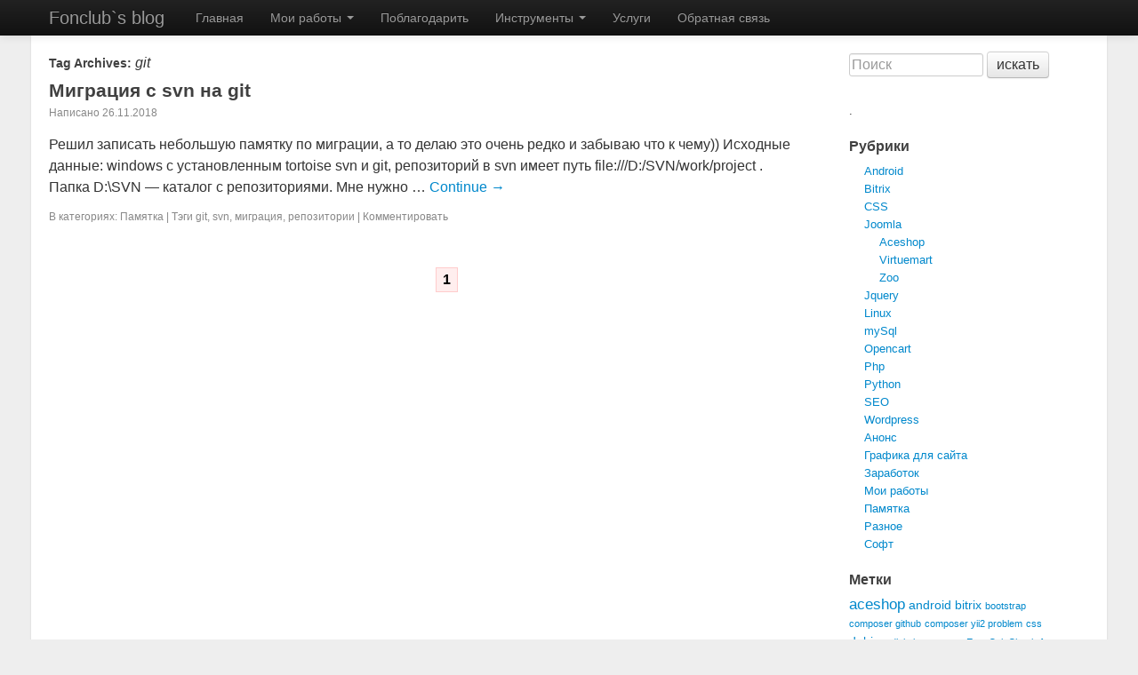

--- FILE ---
content_type: text/html; charset=UTF-8
request_url: https://fonclub-blog.ru/tags/git
body_size: 9562
content:
<!DOCTYPE html>
<html lang="ru-RU">
<head>

<meta charset="UTF-8" />
<meta name="viewport" content="width=device-width, initial-scale=1.0">
<meta name="yandex-verification" content="9bc89c3fd56fa9b0" />
<meta name="google-site-verification" content="DxKjWWJIsG3D_opMSFKgm7oKyLcFfHHo7hUue6ywvto" />
<title>git | Fonclub`s blog</title>
<link rel="profile" href="http://gmpg.org/xfn/11" />

<link rel="pingback" href="https://fonclub-blog.ru/xmlrpc.php" />
<meta name='robots' content='max-image-preview:large' />
	<style>img:is([sizes="auto" i], [sizes^="auto," i]) { contain-intrinsic-size: 3000px 1500px }</style>
	<link rel="alternate" type="application/rss+xml" title="Fonclub`s blog &raquo; Лента" href="https://fonclub-blog.ru/feed" />
<link rel="alternate" type="application/rss+xml" title="Fonclub`s blog &raquo; Лента комментариев" href="https://fonclub-blog.ru/comments/feed" />
<link rel="alternate" type="application/rss+xml" title="Fonclub`s blog &raquo; Лента метки git" href="https://fonclub-blog.ru/tags/git/feed" />
<link rel='stylesheet' id='colorbox-theme10-css' href='https://fonclub-blog.ru/wp-content/plugins/jquery-colorbox/themes/theme10/colorbox.css?ver=4.6.2' type='text/css' media='screen' />
<link rel='stylesheet' id='wpfb-css' href='//fonclub-blog.ru/wp-content/uploads/wp-filebase.css?t=1463028651&#038;ver=3.4.4' type='text/css' media='all' />
<link rel='stylesheet' id='wp-block-library-css' href='https://fonclub-blog.ru/wp-includes/css/dist/block-library/style.min.css?ver=6.8.3' type='text/css' media='all' />
<style id='classic-theme-styles-inline-css' type='text/css'>
/*! This file is auto-generated */
.wp-block-button__link{color:#fff;background-color:#32373c;border-radius:9999px;box-shadow:none;text-decoration:none;padding:calc(.667em + 2px) calc(1.333em + 2px);font-size:1.125em}.wp-block-file__button{background:#32373c;color:#fff;text-decoration:none}
</style>
<style id='global-styles-inline-css' type='text/css'>
:root{--wp--preset--aspect-ratio--square: 1;--wp--preset--aspect-ratio--4-3: 4/3;--wp--preset--aspect-ratio--3-4: 3/4;--wp--preset--aspect-ratio--3-2: 3/2;--wp--preset--aspect-ratio--2-3: 2/3;--wp--preset--aspect-ratio--16-9: 16/9;--wp--preset--aspect-ratio--9-16: 9/16;--wp--preset--color--black: #000000;--wp--preset--color--cyan-bluish-gray: #abb8c3;--wp--preset--color--white: #ffffff;--wp--preset--color--pale-pink: #f78da7;--wp--preset--color--vivid-red: #cf2e2e;--wp--preset--color--luminous-vivid-orange: #ff6900;--wp--preset--color--luminous-vivid-amber: #fcb900;--wp--preset--color--light-green-cyan: #7bdcb5;--wp--preset--color--vivid-green-cyan: #00d084;--wp--preset--color--pale-cyan-blue: #8ed1fc;--wp--preset--color--vivid-cyan-blue: #0693e3;--wp--preset--color--vivid-purple: #9b51e0;--wp--preset--gradient--vivid-cyan-blue-to-vivid-purple: linear-gradient(135deg,rgba(6,147,227,1) 0%,rgb(155,81,224) 100%);--wp--preset--gradient--light-green-cyan-to-vivid-green-cyan: linear-gradient(135deg,rgb(122,220,180) 0%,rgb(0,208,130) 100%);--wp--preset--gradient--luminous-vivid-amber-to-luminous-vivid-orange: linear-gradient(135deg,rgba(252,185,0,1) 0%,rgba(255,105,0,1) 100%);--wp--preset--gradient--luminous-vivid-orange-to-vivid-red: linear-gradient(135deg,rgba(255,105,0,1) 0%,rgb(207,46,46) 100%);--wp--preset--gradient--very-light-gray-to-cyan-bluish-gray: linear-gradient(135deg,rgb(238,238,238) 0%,rgb(169,184,195) 100%);--wp--preset--gradient--cool-to-warm-spectrum: linear-gradient(135deg,rgb(74,234,220) 0%,rgb(151,120,209) 20%,rgb(207,42,186) 40%,rgb(238,44,130) 60%,rgb(251,105,98) 80%,rgb(254,248,76) 100%);--wp--preset--gradient--blush-light-purple: linear-gradient(135deg,rgb(255,206,236) 0%,rgb(152,150,240) 100%);--wp--preset--gradient--blush-bordeaux: linear-gradient(135deg,rgb(254,205,165) 0%,rgb(254,45,45) 50%,rgb(107,0,62) 100%);--wp--preset--gradient--luminous-dusk: linear-gradient(135deg,rgb(255,203,112) 0%,rgb(199,81,192) 50%,rgb(65,88,208) 100%);--wp--preset--gradient--pale-ocean: linear-gradient(135deg,rgb(255,245,203) 0%,rgb(182,227,212) 50%,rgb(51,167,181) 100%);--wp--preset--gradient--electric-grass: linear-gradient(135deg,rgb(202,248,128) 0%,rgb(113,206,126) 100%);--wp--preset--gradient--midnight: linear-gradient(135deg,rgb(2,3,129) 0%,rgb(40,116,252) 100%);--wp--preset--font-size--small: 13px;--wp--preset--font-size--medium: 20px;--wp--preset--font-size--large: 36px;--wp--preset--font-size--x-large: 42px;--wp--preset--spacing--20: 0.44rem;--wp--preset--spacing--30: 0.67rem;--wp--preset--spacing--40: 1rem;--wp--preset--spacing--50: 1.5rem;--wp--preset--spacing--60: 2.25rem;--wp--preset--spacing--70: 3.38rem;--wp--preset--spacing--80: 5.06rem;--wp--preset--shadow--natural: 6px 6px 9px rgba(0, 0, 0, 0.2);--wp--preset--shadow--deep: 12px 12px 50px rgba(0, 0, 0, 0.4);--wp--preset--shadow--sharp: 6px 6px 0px rgba(0, 0, 0, 0.2);--wp--preset--shadow--outlined: 6px 6px 0px -3px rgba(255, 255, 255, 1), 6px 6px rgba(0, 0, 0, 1);--wp--preset--shadow--crisp: 6px 6px 0px rgba(0, 0, 0, 1);}:where(.is-layout-flex){gap: 0.5em;}:where(.is-layout-grid){gap: 0.5em;}body .is-layout-flex{display: flex;}.is-layout-flex{flex-wrap: wrap;align-items: center;}.is-layout-flex > :is(*, div){margin: 0;}body .is-layout-grid{display: grid;}.is-layout-grid > :is(*, div){margin: 0;}:where(.wp-block-columns.is-layout-flex){gap: 2em;}:where(.wp-block-columns.is-layout-grid){gap: 2em;}:where(.wp-block-post-template.is-layout-flex){gap: 1.25em;}:where(.wp-block-post-template.is-layout-grid){gap: 1.25em;}.has-black-color{color: var(--wp--preset--color--black) !important;}.has-cyan-bluish-gray-color{color: var(--wp--preset--color--cyan-bluish-gray) !important;}.has-white-color{color: var(--wp--preset--color--white) !important;}.has-pale-pink-color{color: var(--wp--preset--color--pale-pink) !important;}.has-vivid-red-color{color: var(--wp--preset--color--vivid-red) !important;}.has-luminous-vivid-orange-color{color: var(--wp--preset--color--luminous-vivid-orange) !important;}.has-luminous-vivid-amber-color{color: var(--wp--preset--color--luminous-vivid-amber) !important;}.has-light-green-cyan-color{color: var(--wp--preset--color--light-green-cyan) !important;}.has-vivid-green-cyan-color{color: var(--wp--preset--color--vivid-green-cyan) !important;}.has-pale-cyan-blue-color{color: var(--wp--preset--color--pale-cyan-blue) !important;}.has-vivid-cyan-blue-color{color: var(--wp--preset--color--vivid-cyan-blue) !important;}.has-vivid-purple-color{color: var(--wp--preset--color--vivid-purple) !important;}.has-black-background-color{background-color: var(--wp--preset--color--black) !important;}.has-cyan-bluish-gray-background-color{background-color: var(--wp--preset--color--cyan-bluish-gray) !important;}.has-white-background-color{background-color: var(--wp--preset--color--white) !important;}.has-pale-pink-background-color{background-color: var(--wp--preset--color--pale-pink) !important;}.has-vivid-red-background-color{background-color: var(--wp--preset--color--vivid-red) !important;}.has-luminous-vivid-orange-background-color{background-color: var(--wp--preset--color--luminous-vivid-orange) !important;}.has-luminous-vivid-amber-background-color{background-color: var(--wp--preset--color--luminous-vivid-amber) !important;}.has-light-green-cyan-background-color{background-color: var(--wp--preset--color--light-green-cyan) !important;}.has-vivid-green-cyan-background-color{background-color: var(--wp--preset--color--vivid-green-cyan) !important;}.has-pale-cyan-blue-background-color{background-color: var(--wp--preset--color--pale-cyan-blue) !important;}.has-vivid-cyan-blue-background-color{background-color: var(--wp--preset--color--vivid-cyan-blue) !important;}.has-vivid-purple-background-color{background-color: var(--wp--preset--color--vivid-purple) !important;}.has-black-border-color{border-color: var(--wp--preset--color--black) !important;}.has-cyan-bluish-gray-border-color{border-color: var(--wp--preset--color--cyan-bluish-gray) !important;}.has-white-border-color{border-color: var(--wp--preset--color--white) !important;}.has-pale-pink-border-color{border-color: var(--wp--preset--color--pale-pink) !important;}.has-vivid-red-border-color{border-color: var(--wp--preset--color--vivid-red) !important;}.has-luminous-vivid-orange-border-color{border-color: var(--wp--preset--color--luminous-vivid-orange) !important;}.has-luminous-vivid-amber-border-color{border-color: var(--wp--preset--color--luminous-vivid-amber) !important;}.has-light-green-cyan-border-color{border-color: var(--wp--preset--color--light-green-cyan) !important;}.has-vivid-green-cyan-border-color{border-color: var(--wp--preset--color--vivid-green-cyan) !important;}.has-pale-cyan-blue-border-color{border-color: var(--wp--preset--color--pale-cyan-blue) !important;}.has-vivid-cyan-blue-border-color{border-color: var(--wp--preset--color--vivid-cyan-blue) !important;}.has-vivid-purple-border-color{border-color: var(--wp--preset--color--vivid-purple) !important;}.has-vivid-cyan-blue-to-vivid-purple-gradient-background{background: var(--wp--preset--gradient--vivid-cyan-blue-to-vivid-purple) !important;}.has-light-green-cyan-to-vivid-green-cyan-gradient-background{background: var(--wp--preset--gradient--light-green-cyan-to-vivid-green-cyan) !important;}.has-luminous-vivid-amber-to-luminous-vivid-orange-gradient-background{background: var(--wp--preset--gradient--luminous-vivid-amber-to-luminous-vivid-orange) !important;}.has-luminous-vivid-orange-to-vivid-red-gradient-background{background: var(--wp--preset--gradient--luminous-vivid-orange-to-vivid-red) !important;}.has-very-light-gray-to-cyan-bluish-gray-gradient-background{background: var(--wp--preset--gradient--very-light-gray-to-cyan-bluish-gray) !important;}.has-cool-to-warm-spectrum-gradient-background{background: var(--wp--preset--gradient--cool-to-warm-spectrum) !important;}.has-blush-light-purple-gradient-background{background: var(--wp--preset--gradient--blush-light-purple) !important;}.has-blush-bordeaux-gradient-background{background: var(--wp--preset--gradient--blush-bordeaux) !important;}.has-luminous-dusk-gradient-background{background: var(--wp--preset--gradient--luminous-dusk) !important;}.has-pale-ocean-gradient-background{background: var(--wp--preset--gradient--pale-ocean) !important;}.has-electric-grass-gradient-background{background: var(--wp--preset--gradient--electric-grass) !important;}.has-midnight-gradient-background{background: var(--wp--preset--gradient--midnight) !important;}.has-small-font-size{font-size: var(--wp--preset--font-size--small) !important;}.has-medium-font-size{font-size: var(--wp--preset--font-size--medium) !important;}.has-large-font-size{font-size: var(--wp--preset--font-size--large) !important;}.has-x-large-font-size{font-size: var(--wp--preset--font-size--x-large) !important;}
:where(.wp-block-post-template.is-layout-flex){gap: 1.25em;}:where(.wp-block-post-template.is-layout-grid){gap: 1.25em;}
:where(.wp-block-columns.is-layout-flex){gap: 2em;}:where(.wp-block-columns.is-layout-grid){gap: 2em;}
:root :where(.wp-block-pullquote){font-size: 1.5em;line-height: 1.6;}
</style>
<link rel='stylesheet' id='paginating_css-css' href='https://fonclub-blog.ru/wp-content/plugins/wp-comment-master/cm.css?ver=6.8.3' type='text/css' media='all' />
<link rel='stylesheet' id='bootstrap-style-css' href='https://fonclub-blog.ru/wp-content/themes/Bootstrap-for-WordPress-master/css/bootstrap.css?ver=6.8.3' type='text/css' media='all' />
<link rel='stylesheet' id='extra-styles-css' href='https://fonclub-blog.ru/wp-content/themes/Bootstrap-for-WordPress-master/style.css?v=1.0.2&#038;ver=6.8.3' type='text/css' media='all' />
<link rel='stylesheet' id='bootstrap-responsive-css' href='https://fonclub-blog.ru/wp-content/themes/Bootstrap-for-WordPress-master/css/bootstrap-responsive.css?ver=6.8.3' type='text/css' media='all' />
<link rel='stylesheet' id='core2.1-css' href='https://fonclub-blog.ru/wp-content/plugins/wp-syntaxhighlighter/syntaxhighlighter2/styles/shCore.css?ver=2.1' type='text/css' media='all' />
<link rel='stylesheet' id='theme-Eclipse2.1-css' href='https://fonclub-blog.ru/wp-content/plugins/wp-syntaxhighlighter/syntaxhighlighter2/styles/shThemeEclipse.css?ver=2.1' type='text/css' media='all' />
<script type="text/javascript" src="https://fonclub-blog.ru/wp-includes/js/jquery/jquery.min.js?ver=3.7.1" id="jquery-core-js"></script>
<script type="text/javascript" src="https://fonclub-blog.ru/wp-includes/js/jquery/jquery-migrate.min.js?ver=3.4.1" id="jquery-migrate-js"></script>
<script type="text/javascript" id="colorbox-js-extra">
/* <![CDATA[ */
var jQueryColorboxSettingsArray = {"jQueryColorboxVersion":"4.6.2","colorboxInline":"false","colorboxIframe":"false","colorboxGroupId":"","colorboxTitle":"","colorboxWidth":"false","colorboxHeight":"false","colorboxMaxWidth":"false","colorboxMaxHeight":"false","colorboxSlideshow":"true","colorboxSlideshowAuto":"false","colorboxScalePhotos":"true","colorboxPreloading":"false","colorboxOverlayClose":"true","colorboxLoop":"true","colorboxEscKey":"true","colorboxArrowKey":"true","colorboxScrolling":"true","colorboxOpacity":"0.85","colorboxTransition":"fade","colorboxSpeed":"350","colorboxSlideshowSpeed":"4000","colorboxClose":"\u0417\u0430\u043a\u0440\u044b\u0442\u044c","colorboxNext":"\u0421\u043b\u0435\u0434.","colorboxPrevious":"\u041f\u0440\u0435\u0434.","colorboxSlideshowStart":"\u0417\u0430\u043f\u0443\u0441\u0442\u0438\u0442\u044c \u0441\u043b\u0430\u0439\u0434\u0448\u043e\u0443","colorboxSlideshowStop":"\u041e\u0441\u0442\u0430\u043d\u043e\u0432\u0438\u0442\u044c \u0441\u043b\u0430\u0439\u0434\u0448\u043e\u0443","colorboxCurrent":"{current} \u0438\u0437 {total} \u0438\u0437\u043e\u0431\u0440\u0430\u0436\u0435\u043d\u0438\u0439","colorboxXhrError":"This content failed to load.","colorboxImgError":"This image failed to load.","colorboxImageMaxWidth":"false","colorboxImageMaxHeight":"false","colorboxImageHeight":"90%","colorboxImageWidth":"95%","colorboxLinkHeight":"false","colorboxLinkWidth":"false","colorboxInitialHeight":"100","colorboxInitialWidth":"300","autoColorboxJavaScript":"","autoHideFlash":"true","autoColorbox":"true","autoColorboxGalleries":"","addZoomOverlay":"","useGoogleJQuery":"","colorboxAddClassToLinks":""};
/* ]]> */
</script>
<script type="text/javascript" src="https://fonclub-blog.ru/wp-content/plugins/jquery-colorbox/js/jquery.colorbox-min.js?ver=1.4.33" id="colorbox-js"></script>
<script type="text/javascript" src="https://fonclub-blog.ru/wp-content/plugins/jquery-colorbox/js/jquery-colorbox-wrapper-min.js?ver=4.6.2" id="colorbox-wrapper-js"></script>
<link rel="https://api.w.org/" href="https://fonclub-blog.ru/wp-json/" /><link rel="alternate" title="JSON" type="application/json" href="https://fonclub-blog.ru/wp-json/wp/v2/tags/193" /><link rel="EditURI" type="application/rsd+xml" title="RSD" href="https://fonclub-blog.ru/xmlrpc.php?rsd" />
<meta name="generator" content="WordPress 6.8.3" />

		<link href="https://fonts.googleapis.com/css?family=Oswald" rel="stylesheet" type="text/css" />
		<link rel="stylesheet" type="text/css" href="https://fonclub-blog.ru/wp-content/plugins/paid-downloads/css/style.css?ver=3.15" media="screen" /></head>

<body class="archive tag tag-git tag-193 wp-theme-Bootstrap-for-WordPress-master">
<div class="navbar navbar-fixed-top navbar-inverse">
      <div class="navbar-inner">
        <div class="container">
        <a class="btn btn-navbar" data-toggle="collapse" data-target=".nav-collapse">

            <span class="icon-bar"></span>
            <span class="icon-bar"></span>
            <span class="icon-bar"></span>
          </a>
        <h1 class="site-title"><a class="brand" href="https://fonclub-blog.ru/" title="Fonclub`s blog" rel="home">Fonclub`s blog</a></h1>
        <div class="nav-collapse">
          <ul class="nav"><li class="menu-%d0%b3%d0%bb%d0%b0%d0%b2%d0%bd%d0%b0%d1%8f"><a href="https://fonclub-blog.ru/">Главная</a></li>
<li class="menu-%d0%bc%d0%be%d0%b8-%d1%80%d0%b0%d0%b1%d0%be%d1%82%d1%8b dropdown" data-dropdown="dropdown"><a href="https://fonclub-blog.ru/category/moi-rabotyi" class="dropdown-toggle" data-toggle="dropdown">Мои работы <b class="caret"></b></a>
<ul class="dropdown-menu">
	<li class="menu-%d0%bc%d0%be%d0%b4%d1%83%d0%bb%d1%8c-%d0%b3%d0%be%d0%b2%d0%be%d1%80%d1%8f%d1%89%d0%b8%d0%b5-%d1%82%d0%be%d0%b2%d0%b0%d1%80%d1%8b-%d0%b4%d0%bb%d1%8f-opencart"><a href="https://fonclub-blog.ru/modul-govoryashhie-tovaryi-dlya-opencart.html">Модуль «Говорящие товары» для opencart</a></li>
	<li class="menu-instahelper-%d1%80%d0%b5%d0%bf%d0%be%d1%81%d1%82-instagram"><a href="https://fonclub-blog.ru/instahelper-repost-instagram.html">InstaHelper — репост Instagram</a></li>
	<li class="menu-%d0%ba%d0%be%d0%bc%d0%bf%d0%be%d0%bd%d0%b5%d0%bd%d1%82-jdemotivator-%d1%81%d0%be%d0%b7%d0%b4%d0%b0%d0%bd%d0%b8%d0%b5-%d0%b4%d0%b5%d0%bc%d0%be%d1%82%d0%b8%d0%b2%d0%b0%d1%82%d0%be%d1%80%d0%be"><a href="https://fonclub-blog.ru/com_demotivator.html">Компонент JDemotivator — создание демотиваторов на joomla</a></li>
	<li class="menu-%d0%ba%d0%be%d0%bc%d0%bf%d0%be%d0%bd%d0%b5%d0%bd%d1%82-jsocialvotes-%d1%81%d0%be%d1%86%d0%b8%d0%b0%d0%bb%d1%8c%d0%bd%d1%8b%d0%b5-%d0%b3%d0%be%d0%bb%d0%be%d1%81%d0%be%d0%b2%d0%b0%d0%bd%d0%b8"><a href="https://fonclub-blog.ru/com_socialvotes.html">Компонент JSocialvotes — социальные голосования (битвы) для Joomla</a></li>
	<li class="menu-sape-ru-module-for-j2-5"><a href="https://fonclub-blog.ru/mod_saperu.html">Sape.ru Module for J2.5</a></li>
	<li class="menu-opencart-%d0%bc%d0%be%d0%b4%d1%83%d0%bb%d1%8c-%d0%bd%d0%b0%d0%ba%d0%bb%d0%b0%d0%b4%d0%bd%d0%b0%d1%8f"><a href="https://fonclub-blog.ru/opencart-modul-nakladnaya.html">Opencart модуль Накладная</a></li>
	<li class="menu-autorelatedcat-opencart-%d0%bc%d0%be%d0%b4%d1%83%d0%bb%d1%8c-%d0%b2%d1%8b%d0%b2%d0%be%d0%b4%d0%b0-%d0%b4%d1%80%d1%83%d0%b3%d0%b8%d1%85-%d0%ba%d0%b0%d1%82%d0%b5%d0%b3%d0%be%d1%80%d0%b8%d0%b9"><a href="https://fonclub-blog.ru/autorelatedcat-opencart-modul-vyivoda-drugih-kategoriy-razdela.html">Autorelatedcat — opencart модуль вывода других категорий раздела</a></li>
</ul>
</li>
<li class="menu-%d0%bf%d0%be%d0%b1%d0%bb%d0%b0%d0%b3%d0%be%d0%b4%d0%b0%d1%80%d0%b8%d1%82%d1%8c"><a href="https://fonclub-blog.ru/donate">Поблагодарить</a></li>
<li class="menu-%d0%b8%d0%bd%d1%81%d1%82%d1%80%d1%83%d0%bc%d0%b5%d0%bd%d1%82%d1%8b dropdown" data-dropdown="dropdown"><a href="#" class="dropdown-toggle" data-toggle="dropdown">Инструменты <b class="caret"></b></a>
<ul class="dropdown-menu">
	<li class="menu-eval-base-64-decoder"><a href="https://fonclub-blog.ru/eval-base-64-decoder">Eval base 64 decoder</a></li>
</ul>
</li>
<li class="menu-%d1%83%d1%81%d0%bb%d1%83%d0%b3%d0%b8"><a href="https://fonclub-blog.ru/uslugi">Услуги</a></li>
<li class="menu-%d0%be%d0%b1%d1%80%d0%b0%d1%82%d0%bd%d0%b0%d1%8f-%d1%81%d0%b2%d1%8f%d0%b7%d1%8c"><a href="https://fonclub-blog.ru/contacts">Обратная связь</a></li>
</ul>
          <!--<form method="get" action="https://fonclub-blog.ru/" id="search-form" class="navbar-search pull-right">
            <input class="search-query input-large" name="s" type="text" placeholder="Search">
          </form>-->
        </div><!--/.nav-collapse -->
        </div>
      </div>
    </div>
	
	<div id="main" class="container">

		<div class="content" role="main">
			<div class="row">
          			<div class="span9">

				<h1 class="page-title">Tag Archives: <span>git</span></h1>






			<div id="post-878" class="post-878 post type-post status-publish format-standard hentry category-pamyatka tag-git tag-svn tag-migratsiya tag-repozitorii">
			<h2 class="entry-title"><a href="https://fonclub-blog.ru/migratsiya-s-svn-na-git.html" title="Permalink to Миграция с svn на git" rel="bookmark">Миграция с svn на git</a></h2>

			<div class="entry-meta">
				<span class="meta-prep meta-prep-author">Написано</span> <span class="entry-date">26.11.2018</span>			</div><!-- .entry-meta -->

				<div class="entry-summary">
				<p>Решил записать небольшую памятку по миграции, а то делаю это очень редко и забываю что к чему)) Исходные данные: windows с установленным tortoise svn и git, репозиторий в svn имеет путь file:///D:/SVN/work/project . Папка D:\SVN &#8212; каталог с репозиториями. Мне нужно &hellip; <a href="https://fonclub-blog.ru/migratsiya-s-svn-na-git.html">Continue <span class="meta-nav">&rarr;</span></a></p>
			</div><!-- .entry-summary -->
	
			<div class="entry-utility">
									<span class="cat-links">
						<span class="entry-utility-prep entry-utility-prep-cat-links">В категориях:</span> <a href="https://fonclub-blog.ru/category/pamyatka" rel="category tag">Памятка</a>					</span>
					<span class="meta-sep">|</span>
													<span class="tag-links">
						<span class="entry-utility-prep entry-utility-prep-tag-links">Тэги</span> <a href="https://fonclub-blog.ru/tags/git" rel="tag">git</a>, <a href="https://fonclub-blog.ru/tags/svn" rel="tag">svn</a>, <a href="https://fonclub-blog.ru/tags/migratsiya" rel="tag">миграция</a>, <a href="https://fonclub-blog.ru/tags/repozitorii" rel="tag">репозитории</a>					</span>
					<span class="meta-sep">|</span>
								<span class="comments-link"><a href="https://fonclub-blog.ru/migratsiya-s-svn-na-git.html#respond">Комментировать</a></span>
							</div><!-- .entry-utility -->
		</div><!-- #post-## -->

		
	

<ul class="page_navi">
	<li class="current"><span>1</span></li>
</ul>

				</div><!-- .span9 -->

				<div class="span3">

			
		<div id="primary" class="widget-area" role="complementary">
			<ul class="xoxo">

<li id="search-3" class="widget-container widget_search"><form role="search" method="get" id="searchform" action="https://fonclub-blog.ru/">
    <div><label class="screen-reader-text" for="s">Search for:</label>
        <input type="text" value="" name="s" id="s" placeholder="Поиск" />
        <input type="submit" id="searchsubmit" class="btn" value="искать" />
    </div>
</form>
</li><li id="sape_links-2" class="widget-container ">.</li><li id="categories-3" class="widget-container widget_categories"><h3 class="widget-title">Рубрики</h3>
			<ul>
					<li class="cat-item cat-item-171"><a href="https://fonclub-blog.ru/category/android">Android</a>
</li>
	<li class="cat-item cat-item-195"><a href="https://fonclub-blog.ru/category/bitrix">Bitrix</a>
</li>
	<li class="cat-item cat-item-34"><a href="https://fonclub-blog.ru/category/css">CSS</a>
</li>
	<li class="cat-item cat-item-33"><a href="https://fonclub-blog.ru/category/joomla">Joomla</a>
<ul class='children'>
	<li class="cat-item cat-item-66"><a href="https://fonclub-blog.ru/category/joomla/aceshop">Aceshop</a>
</li>
	<li class="cat-item cat-item-41"><a href="https://fonclub-blog.ru/category/joomla/virtuemart">Virtuemart</a>
</li>
	<li class="cat-item cat-item-53"><a href="https://fonclub-blog.ru/category/joomla/zoo-joomla">Zoo</a>
</li>
</ul>
</li>
	<li class="cat-item cat-item-3"><a href="https://fonclub-blog.ru/category/jquery">Jquery</a>
</li>
	<li class="cat-item cat-item-108"><a href="https://fonclub-blog.ru/category/linux">Linux</a>
</li>
	<li class="cat-item cat-item-62"><a href="https://fonclub-blog.ru/category/mysql">mySql</a>
</li>
	<li class="cat-item cat-item-67"><a href="https://fonclub-blog.ru/category/opencart">Opencart</a>
</li>
	<li class="cat-item cat-item-4"><a href="https://fonclub-blog.ru/category/php">Php</a>
</li>
	<li class="cat-item cat-item-199"><a href="https://fonclub-blog.ru/category/python">Python</a>
</li>
	<li class="cat-item cat-item-120"><a href="https://fonclub-blog.ru/category/seo">SEO</a>
</li>
	<li class="cat-item cat-item-70"><a href="https://fonclub-blog.ru/category/wordpress">Wordpress</a>
</li>
	<li class="cat-item cat-item-75"><a href="https://fonclub-blog.ru/category/anons">Анонс</a>
</li>
	<li class="cat-item cat-item-15"><a href="https://fonclub-blog.ru/category/grafika-dlya-sayta">Графика для сайта</a>
</li>
	<li class="cat-item cat-item-131"><a href="https://fonclub-blog.ru/category/zarabotok">Заработок</a>
</li>
	<li class="cat-item cat-item-71"><a href="https://fonclub-blog.ru/category/moi-rabotyi">Мои работы</a>
</li>
	<li class="cat-item cat-item-36"><a href="https://fonclub-blog.ru/category/pamyatka">Памятка</a>
</li>
	<li class="cat-item cat-item-5"><a href="https://fonclub-blog.ru/category/raznoe">Разное</a>
</li>
	<li class="cat-item cat-item-28"><a href="https://fonclub-blog.ru/category/soft">Софт</a>
</li>
			</ul>

			</li><li id="tag_cloud-3" class="widget-container widget_tag_cloud"><h3 class="widget-title">Метки</h3><div class="tagcloud"><a href="https://fonclub-blog.ru/tags/aceshop-2" class="tag-cloud-link tag-link-94 tag-link-position-1" style="font-size: 12.772727272727pt;" aria-label="aceshop (3 элемента)">aceshop</a>
<a href="https://fonclub-blog.ru/tags/android" class="tag-cloud-link tag-link-172 tag-link-position-2" style="font-size: 10.863636363636pt;" aria-label="android (2 элемента)">android</a>
<a href="https://fonclub-blog.ru/tags/bitrix" class="tag-cloud-link tag-link-196 tag-link-position-3" style="font-size: 10.863636363636pt;" aria-label="bitrix (2 элемента)">bitrix</a>
<a href="https://fonclub-blog.ru/tags/bootstrap" class="tag-cloud-link tag-link-153 tag-link-position-4" style="font-size: 8pt;" aria-label="bootstrap (1 элемент)">bootstrap</a>
<a href="https://fonclub-blog.ru/tags/composer-github" class="tag-cloud-link tag-link-151 tag-link-position-5" style="font-size: 8pt;" aria-label="composer github (1 элемент)">composer github</a>
<a href="https://fonclub-blog.ru/tags/composer-yii2-problem" class="tag-cloud-link tag-link-150 tag-link-position-6" style="font-size: 8pt;" aria-label="composer yii2 problem (1 элемент)">composer yii2 problem</a>
<a href="https://fonclub-blog.ru/tags/css-2" class="tag-cloud-link tag-link-127 tag-link-position-7" style="font-size: 8pt;" aria-label="css (1 элемент)">css</a>
<a href="https://fonclub-blog.ru/tags/debian" class="tag-cloud-link tag-link-109 tag-link-position-8" style="font-size: 10.863636363636pt;" aria-label="debian (2 элемента)">debian</a>
<a href="https://fonclub-blog.ru/tags/digitalocean-com" class="tag-cloud-link tag-link-142 tag-link-position-9" style="font-size: 8pt;" aria-label="digitalocean.com (1 элемент)">digitalocean.com</a>
<a href="https://fonclub-blog.ru/tags/easycalccheck" class="tag-cloud-link tag-link-123 tag-link-position-10" style="font-size: 8pt;" aria-label="EasyCalcCheck (1 элемент)">EasyCalcCheck</a>
<a href="https://fonclub-blog.ru/tags/fotter-to-bottom" class="tag-cloud-link tag-link-147 tag-link-position-11" style="font-size: 8pt;" aria-label="fotter to bottom (1 элемент)">fotter to bottom</a>
<a href="https://fonclub-blog.ru/tags/geo" class="tag-cloud-link tag-link-166 tag-link-position-12" style="font-size: 10.863636363636pt;" aria-label="geo (2 элемента)">geo</a>
<a href="https://fonclub-blog.ru/tags/ispmanager" class="tag-cloud-link tag-link-117 tag-link-position-13" style="font-size: 10.863636363636pt;" aria-label="ispmanager (2 элемента)">ispmanager</a>
<a href="https://fonclub-blog.ru/tags/javascript" class="tag-cloud-link tag-link-157 tag-link-position-14" style="font-size: 12.772727272727pt;" aria-label="javascript (3 элемента)">javascript</a>
<a href="https://fonclub-blog.ru/tags/joomla-2" class="tag-cloud-link tag-link-40 tag-link-position-15" style="font-size: 19.772727272727pt;" aria-label="joomla (10 элементов)">joomla</a>
<a href="https://fonclub-blog.ru/tags/modal-error" class="tag-cloud-link tag-link-154 tag-link-position-16" style="font-size: 8pt;" aria-label="modal error (1 элемент)">modal error</a>
<a href="https://fonclub-blog.ru/tags/mysql-2" class="tag-cloud-link tag-link-63 tag-link-position-17" style="font-size: 10.863636363636pt;" aria-label="mysql (2 элемента)">mysql</a>
<a href="https://fonclub-blog.ru/tags/opencart-2" class="tag-cloud-link tag-link-68 tag-link-position-18" style="font-size: 21.522727272727pt;" aria-label="opencart (13 элементов)">opencart</a>
<a href="https://fonclub-blog.ru/tags/opencart-modul" class="tag-cloud-link tag-link-136 tag-link-position-19" style="font-size: 14.363636363636pt;" aria-label="opencart модуль (4 элемента)">opencart модуль</a>
<a href="https://fonclub-blog.ru/tags/php-2" class="tag-cloud-link tag-link-21 tag-link-position-20" style="font-size: 22pt;" aria-label="php (14 элементов)">php</a>
<a href="https://fonclub-blog.ru/tags/placeholder" class="tag-cloud-link tag-link-126 tag-link-position-21" style="font-size: 8pt;" aria-label="placeholder (1 элемент)">placeholder</a>
<a href="https://fonclub-blog.ru/tags/sql-baza" class="tag-cloud-link tag-link-138 tag-link-position-22" style="font-size: 8pt;" aria-label="sql база (1 элемент)">sql база</a>
<a href="https://fonclub-blog.ru/tags/vds" class="tag-cloud-link tag-link-144 tag-link-position-23" style="font-size: 10.863636363636pt;" aria-label="VDS (2 элемента)">VDS</a>
<a href="https://fonclub-blog.ru/tags/wmr-to-wmz" class="tag-cloud-link tag-link-148 tag-link-position-24" style="font-size: 8pt;" aria-label="wmr to wmz (1 элемент)">wmr to wmz</a>
<a href="https://fonclub-blog.ru/tags/yii2-ustanovka" class="tag-cloud-link tag-link-152 tag-link-position-25" style="font-size: 8pt;" aria-label="yii2 установка (1 элемент)">yii2 установка</a>
<a href="https://fonclub-blog.ru/tags/avto" class="tag-cloud-link tag-link-139 tag-link-position-26" style="font-size: 8pt;" aria-label="авто (1 элемент)">авто</a>
<a href="https://fonclub-blog.ru/tags/birzha-kopiraytinga" class="tag-cloud-link tag-link-122 tag-link-position-27" style="font-size: 8pt;" aria-label="биржа копирайтинга (1 элемент)">биржа копирайтинга</a>
<a href="https://fonclub-blog.ru/tags/data" class="tag-cloud-link tag-link-128 tag-link-position-28" style="font-size: 8pt;" aria-label="дата (1 элемент)">дата</a>
<a href="https://fonclub-blog.ru/tags/zakaz-tekstov" class="tag-cloud-link tag-link-121 tag-link-position-29" style="font-size: 8pt;" aria-label="заказ текстов (1 элемент)">заказ текстов</a>
<a href="https://fonclub-blog.ru/tags/zarabotok-2" class="tag-cloud-link tag-link-132 tag-link-position-30" style="font-size: 10.863636363636pt;" aria-label="заработок (2 элемента)">заработок</a>
<a href="https://fonclub-blog.ru/tags/import-polzovatelya" class="tag-cloud-link tag-link-119 tag-link-position-31" style="font-size: 8pt;" aria-label="импорт пользователя (1 элемент)">импорт пользователя</a>
<a href="https://fonclub-blog.ru/tags/komponent" class="tag-cloud-link tag-link-88 tag-link-position-32" style="font-size: 10.863636363636pt;" aria-label="компонент (2 элемента)">компонент</a>
<a href="https://fonclub-blog.ru/tags/kurs-dollara" class="tag-cloud-link tag-link-149 tag-link-position-33" style="font-size: 8pt;" aria-label="курс доллара (1 элемент)">курс доллара</a>
<a href="https://fonclub-blog.ru/tags/litsenziya" class="tag-cloud-link tag-link-118 tag-link-position-34" style="font-size: 8pt;" aria-label="лицензия (1 элемент)">лицензия</a>
<a href="https://fonclub-blog.ru/tags/massivyi" class="tag-cloud-link tag-link-58 tag-link-position-35" style="font-size: 10.863636363636pt;" aria-label="массивы (2 элемента)">массивы</a>
<a href="https://fonclub-blog.ru/tags/migratsiya" class="tag-cloud-link tag-link-39 tag-link-position-36" style="font-size: 10.863636363636pt;" aria-label="миграция (2 элемента)">миграция</a>
<a href="https://fonclub-blog.ru/tags/mobilnyiy-trafik" class="tag-cloud-link tag-link-133 tag-link-position-37" style="font-size: 8pt;" aria-label="мобильный трафик (1 элемент)">мобильный трафик</a>
<a href="https://fonclub-blog.ru/tags/modeli" class="tag-cloud-link tag-link-141 tag-link-position-38" style="font-size: 8pt;" aria-label="модели (1 элемент)">модели</a>
<a href="https://fonclub-blog.ru/tags/modul" class="tag-cloud-link tag-link-81 tag-link-position-39" style="font-size: 12.772727272727pt;" aria-label="модуль (3 элемента)">модуль</a>
<a href="https://fonclub-blog.ru/tags/oshibka" class="tag-cloud-link tag-link-124 tag-link-position-40" style="font-size: 8pt;" aria-label="ошибка (1 элемент)">ошибка</a>
<a href="https://fonclub-blog.ru/tags/podval" class="tag-cloud-link tag-link-145 tag-link-position-41" style="font-size: 8pt;" aria-label="подвал (1 элемент)">подвал</a>
<a href="https://fonclub-blog.ru/tags/prizhat-k-nizu" class="tag-cloud-link tag-link-146 tag-link-position-42" style="font-size: 8pt;" aria-label="прижат к низу (1 элемент)">прижат к низу</a>
<a href="https://fonclub-blog.ru/tags/hosting" class="tag-cloud-link tag-link-143 tag-link-position-43" style="font-size: 10.863636363636pt;" aria-label="хостинг (2 элемента)">хостинг</a>
<a href="https://fonclub-blog.ru/tags/chpu" class="tag-cloud-link tag-link-197 tag-link-position-44" style="font-size: 10.863636363636pt;" aria-label="чпу (2 элемента)">чпу</a>
<a href="https://fonclub-blog.ru/tags/eksport-pokupateley" class="tag-cloud-link tag-link-125 tag-link-position-45" style="font-size: 8pt;" aria-label="экспорт покупателей (1 элемент)">экспорт покупателей</a></div>
</li><li id="text-3" class="widget-container widget_text">			<div class="textwidget"><center>
<!-- Yandex.Metrika informer -->
<a href="http://metrika.yandex.ru/stat/?id=16137544&amp;from=informer"
target="_blank" rel="nofollow"><img src="//bs.yandex.ru/informer/16137544/3_0_E0E0E0FF_C0C0C0FF_0_pageviews"
style="width:88px; height:31px; border:0;" alt="Яндекс.Метрика" title="Яндекс.Метрика: данные за сегодня (просмотры, визиты и уникальные посетители)" onclick="try{Ya.Metrika.informer({i:this,id:16137544,lang:'ru'});return false}catch(e){}"/></a>
<!-- /Yandex.Metrika informer -->

<!-- Yandex.Metrika counter -->
<script type="text/javascript">
(function (d, w, c) {
    (w[c] = w[c] || []).push(function() {
        try {
            w.yaCounter16137544 = new Ya.Metrika({id:16137544,
                    webvisor:true,
                    clickmap:true,
                    trackLinks:true,
                    accurateTrackBounce:true});
        } catch(e) { }
    });

    var n = d.getElementsByTagName("script")[0],
        s = d.createElement("script"),
        f = function () { n.parentNode.insertBefore(s, n); };
    s.type = "text/javascript";
    s.async = true;
    s.src = (d.location.protocol == "https:" ? "https:" : "http:") + "//mc.yandex.ru/metrika/watch.js";

    if (w.opera == "[object Opera]") {
        d.addEventListener("DOMContentLoaded", f, false);
    } else { f(); }
})(document, window, "yandex_metrika_callbacks");
</script>
<noscript><div><img src="//mc.yandex.ru/watch/16137544" style="position:absolute; left:-9999px;" alt="" /></div></noscript>
<!-- /Yandex.Metrika counter -->

</center></div>
		</li>			</ul>
		</div><!-- #primary .widget-area -->

			
				</div><!-- .span3 -->
			</div><!-- .row -->
		</div><!-- .content -->
	

	<footer id="footer" role="contentinfo">
		

			<p>
&copy; 2026 <a href="https://fonclub-blog.ru/" title="Fonclub`s blog" rel="home">Fonclub`s blog</a> <a href="http://ping-admin.ru/free_uptime/stat/8a79d5c462e21c7ecda604ac463885cd3722.html" target="_blank"><img src="https://ping-admin.ru/i/free_uptime/ebb81c97402e27ed5805d57d51e5288b3722_16.gif" width="88" height="15" border="0" alt="мониторинг сайта"></a>
			</p>

		
	</footer><!-- footer -->

		</div><!-- #main -->
<script type="speculationrules">
{"prefetch":[{"source":"document","where":{"and":[{"href_matches":"\/*"},{"not":{"href_matches":["\/wp-*.php","\/wp-admin\/*","\/wp-content\/uploads\/*","\/wp-content\/*","\/wp-content\/plugins\/*","\/wp-content\/themes\/Bootstrap-for-WordPress-master\/*","\/*\\?(.+)"]}},{"not":{"selector_matches":"a[rel~=\"nofollow\"]"}},{"not":{"selector_matches":".no-prefetch, .no-prefetch a"}}]},"eagerness":"conservative"}]}
</script>

<!-- WP SyntaxHighlighter Ver.1.7.3 Begin -->
<script type="text/javascript" src="https://fonclub-blog.ru/wp-content/plugins/wp-syntaxhighlighter/syntaxhighlighter2/scripts/shCore.js?ver=2.1"></script>
<script type="text/javascript" src="https://fonclub-blog.ru/wp-content/plugins/wp-syntaxhighlighter/syntaxhighlighter2/scripts/shBrushAS3.js?ver=2.1"></script>
<script type="text/javascript" src="https://fonclub-blog.ru/wp-content/plugins/wp-syntaxhighlighter/syntaxhighlighter2/scripts/shBrushBash.js?ver=2.1"></script>
<script type="text/javascript" src="https://fonclub-blog.ru/wp-content/plugins/wp-syntaxhighlighter/syntaxhighlighter2/scripts/shBrushColdFusion.js?ver=2.1"></script>
<script type="text/javascript" src="https://fonclub-blog.ru/wp-content/plugins/wp-syntaxhighlighter/syntaxhighlighter2/scripts/shBrushCpp.js?ver=2.1"></script>
<script type="text/javascript" src="https://fonclub-blog.ru/wp-content/plugins/wp-syntaxhighlighter/syntaxhighlighter2/scripts/shBrushCSharp.js?ver=2.1"></script>
<script type="text/javascript" src="https://fonclub-blog.ru/wp-content/plugins/wp-syntaxhighlighter/syntaxhighlighter2/scripts/shBrushCss.js?ver=2.1"></script>
<script type="text/javascript" src="https://fonclub-blog.ru/wp-content/plugins/wp-syntaxhighlighter/syntaxhighlighter2/scripts/shBrushDelphi.js?ver=2.1"></script>
<script type="text/javascript" src="https://fonclub-blog.ru/wp-content/plugins/wp-syntaxhighlighter/syntaxhighlighter2/scripts/shBrushDiff.js?ver=2.1"></script>
<script type="text/javascript" src="https://fonclub-blog.ru/wp-content/plugins/wp-syntaxhighlighter/syntaxhighlighter2/scripts/shBrushErlang.js?ver=2.1"></script>
<script type="text/javascript" src="https://fonclub-blog.ru/wp-content/plugins/wp-syntaxhighlighter/syntaxhighlighter2/scripts/shBrushGroovy.js?ver=2.1"></script>
<script type="text/javascript" src="https://fonclub-blog.ru/wp-content/plugins/wp-syntaxhighlighter/syntaxhighlighter2/scripts/shBrushJava.js?ver=2.1"></script>
<script type="text/javascript" src="https://fonclub-blog.ru/wp-content/plugins/wp-syntaxhighlighter/syntaxhighlighter2/scripts/shBrushJavaFX.js?ver=2.1"></script>
<script type="text/javascript" src="https://fonclub-blog.ru/wp-content/plugins/wp-syntaxhighlighter/syntaxhighlighter2/scripts/shBrushJScript.js?ver=2.1"></script>
<script type="text/javascript" src="https://fonclub-blog.ru/wp-content/plugins/wp-syntaxhighlighter/syntaxhighlighter2/scripts/shBrushPerl.js?ver=2.1"></script>
<script type="text/javascript" src="https://fonclub-blog.ru/wp-content/plugins/wp-syntaxhighlighter/syntaxhighlighter2/scripts/shBrushPhp.js?ver=2.1"></script>
<script type="text/javascript" src="https://fonclub-blog.ru/wp-content/plugins/wp-syntaxhighlighter/syntaxhighlighter2/scripts/shBrushPlain.js?ver=2.1"></script>
<script type="text/javascript" src="https://fonclub-blog.ru/wp-content/plugins/wp-syntaxhighlighter/syntaxhighlighter2/scripts/shBrushPowerShell.js?ver=2.1"></script>
<script type="text/javascript" src="https://fonclub-blog.ru/wp-content/plugins/wp-syntaxhighlighter/syntaxhighlighter2/scripts/shBrushPython.js?ver=2.1"></script>
<script type="text/javascript" src="https://fonclub-blog.ru/wp-content/plugins/wp-syntaxhighlighter/syntaxhighlighter2/scripts/shBrushRuby.js?ver=2.1"></script>
<script type="text/javascript" src="https://fonclub-blog.ru/wp-content/plugins/wp-syntaxhighlighter/syntaxhighlighter2/scripts/shBrushScala.js?ver=2.1"></script>
<script type="text/javascript" src="https://fonclub-blog.ru/wp-content/plugins/wp-syntaxhighlighter/syntaxhighlighter2/scripts/shBrushSql.js?ver=2.1"></script>
<script type="text/javascript" src="https://fonclub-blog.ru/wp-content/plugins/wp-syntaxhighlighter/syntaxhighlighter2/scripts/shBrushVb.js?ver=2.1"></script>
<script type="text/javascript" src="https://fonclub-blog.ru/wp-content/plugins/wp-syntaxhighlighter/syntaxhighlighter2/scripts/shBrushXml.js?ver=2.1"></script>
<script type="text/javascript">//<![CDATA[
	SyntaxHighlighter.config.clipboardSwf = 'https://fonclub-blog.ru/wp-content/plugins/wp-syntaxhighlighter/syntaxhighlighter2/scripts/clipboard.swf';
	SyntaxHighlighter.defaults['auto-links'] = true;
	SyntaxHighlighter.defaults['class-name'] = 'notranslate';
	SyntaxHighlighter.defaults['collapse'] = false;
	SyntaxHighlighter.defaults['first-line'] = 1;
	SyntaxHighlighter.defaults['gutter'] = true;
	SyntaxHighlighter.defaults['pad-line-numbers'] = false;
	SyntaxHighlighter.defaults['smart-tabs'] = true;
	SyntaxHighlighter.defaults['tab-size'] = 4;
	SyntaxHighlighter.defaults['toolbar'] = true;
	SyntaxHighlighter.defaults['wrap-lines'] = false;
	SyntaxHighlighter.config.strings.expandSource = 'show source';
	SyntaxHighlighter.config.strings.viewSource = 'view source';
	SyntaxHighlighter.config.strings.copyToClipboard = 'copy to clipboard';
	SyntaxHighlighter.config.strings.copyToClipboardConfirmation = 'The code is in your clipboard now';
	SyntaxHighlighter.config.strings.print = 'print';
	SyntaxHighlighter.config.strings.help = '?';
	SyntaxHighlighter.config.strings.alert = 'SyntaxHighlighter\n\n';
	SyntaxHighlighter.config.strings.noBrush = "Can't find brush for: ";
	SyntaxHighlighter.config.strings.brushNotHtmlScript = "Brush wasn't configured for html-script option: ";
	SyntaxHighlighter.all();
	
//]]></script>
<!-- WP SyntaxHighlighter Ver.1.7.3 End -->
<script type="text/javascript" src="https://fonclub-blog.ru/wp-content/plugins/wp-comment-master/autoresize.jquery.min.js?ver=6.8.3" id="autosize_js-js"></script>

	<script src="https://fonclub-blog.ru/wp-content/themes/Bootstrap-for-WordPress-master/js/jquery.js"></script>
    	<script src="https://fonclub-blog.ru/wp-content/themes/Bootstrap-for-WordPress-master/js/bootstrap-collapse.js"></script>
    	<script src="https://fonclub-blog.ru/wp-content/themes/Bootstrap-for-WordPress-master/js/bootstrap-dropdown.js"></script>
</body>
</html>


--- FILE ---
content_type: text/css
request_url: https://fonclub-blog.ru/wp-content/themes/Bootstrap-for-WordPress-master/style.css?v=1.0.2&ver=6.8.3
body_size: 4101
content:
/*
Theme Name: Boot Strap
Theme URI: http://enile8.com/
Description: Twitters Bootstrap framework mixed with some WordPress.
Author: enile8
Author URI: http://enile8.com/
Version: 0.3
License: GNU General Public License
License URI: license.txt
Tags: 
*/


/* Override some defaults */
html, body {
	background-color: #eee;
}
body {
	padding-top: 40px; 
}

/* =Layout and Structure
-------------------------------------------------------------- */

.container {
	width: 820px;
}

.content {
	background-color: #fff;
        padding: 20px;
        margin: 0 -20px;
        -webkit-border-radius: 0 0 6px 6px;
           -moz-border-radius: 0 0 6px 6px;
                border-radius: 0 0 6px 6px;
        -webkit-box-shadow: 0 1px 2px rgba(0,0,0,.15);
           -moz-box-shadow: 0 1px 2px rgba(0,0,0,.15);
                box-shadow: 0 1px 2px rgba(0,0,0,.15);
}

/* Page header tweaks */
.page-header {
	background-color: #f5f5f5;
        padding: 20px 20px 10px;
        margin: -20px -20px 20px;
}

/* Styles you shouldn't keep as they are for displaying this base example only */
.content .span10,
.content .span4 {
	min-height: 500px;
}
/* Give a quick and non-cross-browser friendly divider */
.content .span4 {
	margin-left: 0;
        padding-left: 8px;
        border-left: 1px solid #eee;
}

.topbar .btn {
	border: 0;
}
      
.container .brand a:hover {
        text-decoration: none;
}

/*search form things*/
#search-form button.glass {
	background: transparent;
        display: block;
        position: absolute;
        cursor: pointer;
        display: block;
        right: 0;
        padding: 7px 8px 5px 8px;
}
      
#search-form button.glass i {
        background-image: url(./img/magnifyingglass.png); /*./img/sprite-icons.png);
        background-position: -224px -96px;*/
        width: 14px;
        height: 14px;
        display: block;
        font-size: 0;
}
      
#search-form input.submit {
        position: absolute;
        right: 0;
        top: 1px;
        height: 25px;
        width: 28px;
        background: transparent url(./img/magnifyingglass.png) no-repeat scroll center center;
        border:none;
        border-width: 0;
        display: block;
        text-indent: -999px;
        line-height: 200px;
        z-index: 10;
        cursor: pointer;
}

#searchsubmit {
	color: #fff;
}

/* Text meant only for screen readers */
.screen-reader-text {
	position: absolute;
	left: -9000px;
}

/* =Header
-------------------------------------------------------------- */
.navbar .site-title {
	font-size: 20px;
	font-weight: bold;
	line-height: 20px;
	margin: 0;
}

/* =Content
-------------------------------------------------------------- */
.content .span10 {
	padding-right:6px;
}
.content {
	margin-bottom: 36px;
}
.content,
.content input,
.content textarea {
	color: #333;
	font-size: 16px;
	line-height: 24px;
}
.content p,
.content ul,
.content ol,
.content dd,
.content pre,
.content hr {
	margin-bottom: 24px;
}
.content ul ul,
.content ol ol,
.content ul ol,
.content ol ul {
	margin-bottom: 0;
}
.content pre,
.content kbd,
.content tt,
.content var {
	font-size: 15px;
	line-height: 21px;
}
.content code {
	font-size: 13px;
}
.content dt,
.content th {
	color: #000;
}
.content h1,
.content h2,
.content h3,
.content h4,
.content h5,
.content h6 {
	color: #404040;
	line-height: 1.5em;
	margin: 0 0 6px 0;
}
.content table {
	border: 1px solid #e7e7e7;
	margin: 0 -1px 24px 0;
	text-align: left;
	width: 100%;
}
.content tr th,
.content thead th {
	color: #888;
	font-size: 12px;
	font-weight: bold;
	line-height: 18px;
	padding: 9px 24px;
}
.content tr td {
	border-top: 1px solid #e7e7e7;
	padding: 6px 24px;
}
.content tr.odd td {
	background: #f2f7fc;
}
.hentry {
	margin: 0 0 48px 0;
}
.home .sticky {
	background: #f2f7fc;
	margin-right: 20px;
	padding: 18px 20px;
}
.single .hentry {
	margin: 0 0 36px 0;
}
.page-title {
	color: #404040;
	font-size: 14px;
	font-weight: bold;
	margin: 0 0 36px 0;
}
.page-title span {
	color: #333;
	font-size: 16px;
	font-style: italic;
	font-weight: normal;
}
.page-title a:link,
.page-title a:visited {
	color: #404040;
	text-decoration: none;
}
.page-title a:active,
.page-title a:hover {
	color: #36c;
}
.content .entry-title {
	color: #404040;
	font-size: 21px;
	font-weight: bold;
	line-height: 1.3em;
	margin-bottom: 0;
}
.entry-title a:link,
.entry-title a:visited {
	color: #404040;
	text-decoration: none;
        -webkit-transition: color linear 0.5s;
  	-moz-transition: color linear 0.5s;
  	-ms-transition: color linear 0.5s;
  	-o-transition: color linear 0.5s;
  	transition: color linear 0.5s;
}
.entry-title a:active,
.entry-title a:hover {
	color: #36c;
}
.entry-meta {
	color: #888;
	font-size: 12px;
}
.entry-meta abbr,
.entry-utility abbr {
	border: none;
}
.entry-meta abbr:hover,
.entry-utility abbr:hover {
	border-bottom: 1px dotted #666;
}
.entry-content,
.entry-summary {
	clear: both;
	padding: 12px 0 0 0;
}
.content .entry-summary p:last-child {
	margin-bottom: 12px;
}
.entry-content fieldset {
	border: 1px solid #e7e7e7;
	margin: 0 0 24px 0;
	padding: 24px;
}
.entry-content fieldset legend {
	background: #fff;
	color: #000;
	font-weight: bold;
	padding: 0 24px;
}
.entry-content input {
	margin: 0 0 24px 0;
}
.entry-content input.file,
.entry-content input.button {
	margin-right: 24px;
}
.entry-content label {
	color: #888;
	font-size: 12px;
}
.entry-content select {
	margin: 0 0 24px 0;
}
.entry-content sup,
.entry-content sub {
	font-size: 10px;
}
.entry-content blockquote.left {
	float: left;
	margin-left: 0;
	margin-right: 24px;
	text-align: right;
	width: 33%;
}
.entry-content blockquote.right {
	float: right;
	margin-left: 24px;
	margin-right: 0;
	text-align: left;
	width: 33%;
}
.page-link {
	clear: both;
	color: #000;
	font-size:12px;
	font-weight: bold;
	margin: 0 0 22px 0;
	word-spacing: 0.5em;
}
.page-link a:link,
.page-link a:visited {
	background: #f1f1f1;
	color: #333;
	font-weight: normal;
	padding: 0.5em 0.75em;
	text-decoration: none;
}
.home .sticky .page-link a {
	background: #d9e8f7;
}
.home .sticky .page-link a:active,
.home .sticky .page-link a:hover,
.page-link a:active,
.page-link a:hover {
	color: #fff;
	background: #333;
}
body.page .edit-link {
	clear: both;
	display: block;
}
#entry-author-info {
	background: #f2f7fc;
	border-top: 4px solid #000;
	clear: both;
	font-size: 14px;
	line-height: 20px;
	margin: 24px 0;
	overflow: hidden;
	padding: 18px 20px;
}
#entry-author-info #author-avatar {
	background: #fff;
	border: 1px solid #e7e7e7;
	float: left;
	height: 60px;
	margin: 0 -104px 0 0;
	padding: 11px;
}
#entry-author-info #author-description {
	float: left;
	margin: 0 0 0 104px;
}
#entry-author-info h2 {
	color: #000;
	font-size: 100%;
	font-weight: bold;
	margin-bottom: 0;
}
.entry-utility {
	clear: both;
	color: #888;
	font-size: 12px;
	line-height: 18px;
}
.entry-meta a,
.entry-utility a {
	color: #888;
}
.entry-meta a:hover,
.entry-utility a:hover {
	color: #36c;
}
.content .video-player {
	padding: 0;
}
      
/* =Images
-------------------------------------------------------------- */

/*
Resize images to fit the main content area.
- Applies only to images uploaded via WordPress by targeting size-* classes.
- Other images will be left alone. Use "size-auto" class to apply to other images.
*/
img.size-auto,
img.size-full,
img.size-large,
img.size-medium,
.attachment img {
	max-width: 100%; /* When images are too wide for containing element, force them to fit. */
	height: auto; /* Override height to match resized width for correct aspect ratio. */
}
.alignleft,
img.alignleft {
	display: inline;
	float: left;
	margin-right: 24px;
	margin-top: 4px;
}
.alignright,
img.alignright {
	display: inline;
	float: right;
	margin-left: 24px;
	margin-top: 4px;
}
.aligncenter,
img.aligncenter {
	clear: both;
	display: block;
	margin-left: auto;
	margin-right: auto;
}
img.alignleft,
img.alignright,
img.aligncenter {
	margin-bottom: 12px;
}
.wp-caption {
	background: #f4f4f4;
	border: 1px solid #ccc;
	line-height: 18px;
	margin-bottom: 20px;
	max-width: 560px!important;
	width: auto;
	padding: 4px;
	text-align: center;
	-webkit-border-radius: 4px;
		-moz-border-radius: 4px;
			border-radius: 4px;
	-webkit-box-shadow: 0 1px 1px rgba(0, 0, 0, 0.075);
		-moz-box-shadow: 0 1px 1px rgba(0, 0, 0, 0.075);
			box-shadow: 0 1px 1px rgba(0, 0, 0, 0.075);
}
.wp-caption img {
	max-width: 550px!important;
	width: auto;
	margin: 5px 5px 0;
}
.wp-caption p.wp-caption-text {
	color: #888;
	font-size: 12px;
	margin: 5px;
}
.wp-smiley {
	margin: 0;
}
.gallery {
	margin: 0 auto 18px;
}
.gallery .gallery-item {
	float: left;
	margin-top: 0;
	text-align: center;
	width: 33%;
}
.gallery-columns-2 .gallery-item {
	width: 50%;
}
.gallery-columns-4 .gallery-item {
	width: 25%;
}
.gallery-columns-5 .gallery-item {
	width: 20%;
}
.gallery img {
	border: 2px solid #cfcfcf;
}
.gallery-columns-2 .attachment-medium {
	max-width: 92%;
	height: auto;
}
.gallery-columns-4 .attachment-thumbnail {
	max-width: 84%;
	height: auto;
}
.gallery .gallery-caption {
	color: #888;
	font-size: 12px;
	margin: 0 0 12px;
}
.gallery dl {
	margin: 0;
}
.gallery img {
	border: 10px solid #f1f1f1;
}
.gallery br+br {
	display: none;
}
#content .attachment img {/* single attachment images should be centered */
	display: block;
	margin: 0 auto;
}


/* =Navigation
-------------------------------------------------------------- */

.navigation {
	color: #888;
	font-size: 12px;
	line-height: 18px;
	overflow: hidden;
}
.navigation a:link,
.navigation a:visited {
	color: #888;
	text-decoration: none;
}
.navigation a:active,
.navigation a:hover {
	color: #36c;
}
.nav-previous {
	float: left;
	width: 50%;
}
.nav-next {
	float: right;
	text-align: right;
	width: 50%;
}
#nav-above {
	margin: 0 0 18px 0;
}
#nav-above {
	display: none;
}
.paged #nav-above,
.single #nav-above {
	display: block;
}
#nav-below {
	margin: -18px 0 0 0;
}


/* =Comments
----------------------------------------------- */

#comments {
	clear: both;
}
#comments .navigation {
	padding: 0 0 18px 0;
}
h3#comments-title,
h3#reply-title {
	color: #000;
	font-size: 20px;
	font-weight: bold;
	margin-bottom: 0;
}
h3#comments-title {
	padding: 24px 0;
}
.commentlist {
	list-style: none;
	margin: 0;
}
.commentlist li.comment {
	border-bottom: 1px solid #e7e7e7;
	line-height: 24px;
	margin: 0 0 24px 0;
	padding: 0 0 0 56px;
	position: relative;
}
.commentlist li:last-child {
	border-bottom: none;
	margin-bottom: 0;
}
#comments .comment-body ul,
#comments .comment-body ol {
	margin-bottom: 18px;
}
#comments .comment-body p:last-child {
	margin-bottom: 6px;
}
#comments .comment-body blockquote p:last-child {
	margin-bottom: 24px;
}
.commentlist ol {
	list-style: decimal;
}
.commentlist .avatar {
	position: absolute;
	top: 4px;
	left: 0;
}
.comment-author {
}
.comment-author cite {
	color: #000;
	font-style: normal;
	font-weight: bold;
}
.comment-author .says {
	font-style: italic;
}
.comment-meta {
	font-size: 12px;
	margin: 0 0 18px 0;
}
.comment-meta a:link,
.comment-meta a:visited {
	color: #888;
	text-decoration: none;
}
.comment-meta a:active,
.comment-meta a:hover {
	color: #ff4b33;
}
.commentlist .even {
}
.commentlist .bypostauthor {
}
.reply {
	font-size: 12px;
	padding: 0 0 24px 0;
}
.reply a,
a.comment-edit-link {
	color: #888;
}
.reply a:hover,
a.comment-edit-link:hover {
	color: #ff4b33;
}
.commentlist .children {
	list-style: none;
	margin: 0;
}
.commentlist .children li {
	border: none;
	margin: 0;
}
.nopassword,
.nocomments {
	display: none;
}
#comments .pingback {
	border-bottom: 1px solid #e7e7e7;
	margin-bottom: 18px;
	padding-bottom: 18px;
}
.commentlist li.comment+li.pingback {
	margin-top: -6px;
}
#comments .pingback p {
	color: #888;
	display: block;
	font-size: 12px;
	line-height: 18px;
	margin: 0;
}
#comments .pingback .url {
	font-size: 13px;
	font-style: italic;
}

input[type=submit] {
	color: #333;
}
#respond {
	border-top: 1px solid #e7e7e7;
	margin: 24px 0;
	overflow: hidden;
	position: relative;
}
#respond p {
	margin: 0;
}
#respond .comment-notes {
	margin-bottom: 1em;
}
#respond label {
	color: #333;
	display: block!important;
}
.form-allowed-tags {
	line-height: 1em;
}
.children #respond {
	margin: 0 48px 0 0;
}
h3#reply-title {
	margin: 18px 0;
}
#comments-list #respond {
	margin: 0 0 18px 0;
}
#comments-list ul #respond {
	margin: 0;
}
#cancel-comment-reply-link {
	font-size: 12px;
	font-weight: normal;
	line-height: 18px;
}
#respond .required {
	color: #ff4b33;
	font-weight: bold;
}
#respond label {
	color: #888;
	font-size: 12px;
}
#respond .required,
#respond label {
	left:-78px;
	position: relative;
}
#respond input {
	margin: 0 0 9px;
	width: 98%;
}
#respond textarea {
	width: 98%;
}
#respond .form-allowed-tags {
	color: #888;
	font-size: 12px;
	line-height: 18px;
}
#respond .form-allowed-tags code {
	font-size: 11px;
}
#respond .form-submit {
	float: right;
	margin: -20px 0 10px;
}
#respond input#submit {
	background: #222;
	border: none;
	-moz-border-radius: 3px;
	border-radius: 3px;
	-webkit-box-shadow: 0px 1px 2px rgba(0,0,0,0.3);
	-moz-box-shadow: 0px 1px 2px rgba(0,0,0,0.3);
	box-shadow: 0px 1px 2px rgba(0,0,0,0.3);
	color: #eee;
	cursor: pointer;
	font-size: 15px;
	margin: 24px 0;
	padding: 5px 22px 5px 22px;
	position: relative;
	left: 0px;
	text-shadow: 0 -1px 0 rgba(0,0,0,0.3);
}
#respond input#submit:active {
	background: #1982d1;
	color: #bfddf3;
}
.form-allowed-tags {
	display: none;
}


/* =Widget Areas
-------------------------------------------------------------- */

.widget-area ul {
	list-style: none;
	margin-left: 0;
}
.widget-area ul ul {
	margin-left: 1.3em;
}
.widget-area select {
	max-width: 100%;
}
.widget_search #s {/* This keeps the search inputs in line */
	width: 58%;
	padding: 2px;
}
.widget_search #searchsubmit {
	color: #333;
	width:28%;
	margin-top: -10px;
	padding: 2px;
}
.widget_search label {
	display: none;
}
.widget-container {
	margin: 0 0 18px 0;
}
.widget-title {
	font-size: 16px;
}
.widget-area a:link,
.widget-area a:visited {
	text-decoration: none;
}
.widget-area a:active,
.widget-area a:hover {
	text-decoration: underline;
}
.widget-area .entry-meta {
	
}
#wp_tag_cloud div {
	line-height: 1.6em;
}
.widget_calendar {
	max-width: 200px;
	width: 100%;
}
#wp-calendar {
	width: 100%;
}
#wp-calendar caption {
	color: #222;
	font-size: 14px;
	font-weight: bold;
	padding-bottom: 4px;
	text-align: left;
}
#wp-calendar thead {
	
}
#wp-calendar thead th {
}
#wp-calendar tbody {
	color: #aaa;
}
#wp-calendar tbody td {
	background: #f5f5f5;
	border: 1px solid #fff;
	padding: 2px 0 1px;
	text-align: center;
}
#wp-calendar tbody .pad {
	background: none;
}
#wp-calendar tfoot #next {
	text-align: right;
}
.widget_rss a.rsswidget {
	color: #000;
}
.widget_rss a.rsswidget:hover {
	color: #36c;
}
.widget_rss .widget-title img {
	width: 11px;
	height: 11px;
}

/* Main sidebars */
#main .widget-area ul {
	margin-left: 0;
	padding: 0 20px 0 0;
}
#main .widget-area ul ul {
	border: none;
	margin-left: 1.3em;
	padding: 0;
}
#primary {
	font-family: "Helvetica Neue", Helvetica, Arial, sans-serif;
	font-size: 13px;
	font-weight: normal;
	line-height: 18px;
}
#secondary {
}

/* =Footer
-------------------------------------------------------------- */

.container > footer p {
	text-align: center; 
}
#footer a {
	color: #333;
}

.aligncenter, div.aligncenter {
    display: block;
    margin: 10px auto !important;
}
.alignleft {
    float: left;
}
.alignright {
    float: right;
}

.page_navi {
    text-align: center;
}
 
.page_navi li {
    display: inline;
    list-style: none;
}
 
.page_navi li.current span {
    color: #000;
    font-weight: bold;
    display: inline-block;
    padding: 3px 7px;
    background: #fee;
    border: solid 1px #fcc;
}
 
.page_navi li a {
    color: #333;
    padding: 3px 7px;
    background: #eee;
    display: inline-block;
    border: solid 1px #999;
    text-decoration: none;
}
 
.page_navi li a:hover {
    color: #f00;
}
 
.page_navi li.page_nums span {
    color: #fff;
    padding: 3px 7px;
    background: #666;
    display: inline-block;
    border: solid 1px #333;
}


--- FILE ---
content_type: text/css
request_url: https://fonclub-blog.ru/wp-content/plugins/wp-syntaxhighlighter/syntaxhighlighter2/styles/shThemeEclipse.css?ver=2.1
body_size: 1249
content:
/**
 * SyntaxHighlighter
 * http://alexgorbatchev.com/
 *
 * SyntaxHighlighter is donationware. If you are using it, please donate.
 * http://alexgorbatchev.com/wiki/SyntaxHighlighter:Donate
 *
 * @version
 * 2.1.382 (June 24 2010)
 * 
 * @copyright
 * Copyright (C) 2004-2009 Alex Gorbatchev.
 *
 * @license
 * This file is part of SyntaxHighlighter.
 * 
 * SyntaxHighlighter is free software: you can redistribute it and/or modify
 * it under the terms of the GNU Lesser General Public License as published by
 * the Free Software Foundation, either version 3 of the License, or
 * (at your option) any later version.
 * 
 * SyntaxHighlighter is distributed in the hope that it will be useful,
 * but WITHOUT ANY WARRANTY; without even the implied warranty of
 * MERCHANTABILITY or FITNESS FOR A PARTICULAR PURPOSE.  See the
 * GNU General Public License for more details.
 * 
 * You should have received a copy of the GNU General Public License
 * along with SyntaxHighlighter.  If not, see <http://www.gnu.org/copyleft/lesser.html>.
 */
/**
 * Eclipse IDE SyntaxHighlighter color theme
 * (C) Code-House
 * http://blog.code-house.org/2009/10/xml-i-adnotacje-kod-ogolnego-przeznaczenia-i-jpa/
 * Fix the mix LF and CR/LF line endings by redcocker 2011/12/2
 */

.syntaxhighlighter
{
	background-color: #fff !important;
}

/* Highlighed line number */
.syntaxhighlighter .line.highlighted .number
{
	background-color: #c3defe !important;
}

/* Highlighed line */
.syntaxhighlighter .line.highlighted.alt1,
.syntaxhighlighter .line.highlighted.alt2
{
	background-color: #c3defe !important;
}

/* Gutter line numbers */
.syntaxhighlighter .line .number
{
	color: #787878 !important;
	background-color: #fff !important;
}

/* Add border to the lines */
.syntaxhighlighter .line .content
{
	border-left: 1px solid #d4d0c8 !important;
	color: #000 !important;
}

.syntaxhighlighter.printing .line .content 
{
	border: 0 !important;
}

/* First line */
.syntaxhighlighter .line.alt1
{
	background-color: #fff !important;
}

/* Second line */
.syntaxhighlighter .line.alt2
{
	background-color: #fff !important;
}

.syntaxhighlighter .toolbar
{
	background-color: #F8F8F8 !important;
	border: #E7E5DC solid 1px !important;
}

.syntaxhighlighter .toolbar a
{
	color: #a0a0a0 !important;
}

.syntaxhighlighter .toolbar a:hover
{
	color: red !important;
}

/************************************
 * Actual syntax highlighter colors.
 ************************************/
.syntaxhighlighter .plain,
.syntaxhighlighter .plain a
{ 
	color: #000 !important;
}

.syntaxhighlighter .comments,
.syntaxhighlighter .comments a
{ 
	color: #3f5fbf !important;
}

.syntaxhighlighter .string,
.syntaxhighlighter .string a
{
	color: #2a00ff !important; 
}

.syntaxhighlighter .keyword
{ 
	color: #7f0055 !important; 
	font-weight: bold !important; 
}

.syntaxhighlighter .preprocessor 
{ 
	color: #646464 !important; 
}

.syntaxhighlighter .variable 
{ 
	color: #a70 !important; 
}

.syntaxhighlighter .value
{ 
	color: #090 !important; 
}

.syntaxhighlighter .functions
{ 
	color: #ff1493 !important; 
}

.syntaxhighlighter .constants
{ 
	color: #0066CC !important; 
}

.syntaxhighlighter .script
{ 
	background-color: yellow !important;
}

.syntaxhighlighter .color1,
.syntaxhighlighter .color1 a
{ 
	color: #808080 !important; 
}

.syntaxhighlighter .color2,
.syntaxhighlighter .color2 a
{ 
	color: #ff1493 !important; 
}

.syntaxhighlighter .color3,
.syntaxhighlighter .color3 a
{ 
	color: red !important; 
}


.xml .keyword {
    color: #3f7f7f !important;
    font-weight: normal !important;
}

.xml .color1,
.xml .color1 a{
    color: #7f007f !important;
}

.xml .string {
    font-style: italic !important;
    color: #2a00ff !important;
}

--- FILE ---
content_type: text/css
request_url: https://fonclub-blog.ru/wp-content/plugins/paid-downloads/css/style.css?ver=3.15
body_size: 1867
content:
.admin_paiddownloads_wrap table.paiddownloads_files {
	width: 100%;
	border-collapse: collapse;
}
.admin_paiddownloads_wrap table.paiddownloads_files tr {

}
.admin_paiddownloads_wrap table.paiddownloads_files td,
.admin_paiddownloads_wrap table.paiddownloads_files th {
	padding: 5px 5px 5px 5px;
	vertical-align: top;
	border: 1px solid #C0C0C0;
}

.admin_paiddownloads_wrap table.paiddownloads_files th {
	background-color: #E0DBD0;
	vertical-align: middle;
}

.admin_paiddownloads_wrap table.paiddownloads_files a{
	color: #0080FF;
	text-decoration: none;
}
.admin_paiddownloads_wrap table.paiddownloads_files a:hover{
	text-decoration: underline;
}
.paiddownloads_buttons {text-align: right; margin-bottom: 10px; margin-top: 10px; float: right;}
.paiddownloads_pageswitcher {
	margin-right: 200px;
	float: left;
}
.paiddownloads_pageswitcher div {float: none !important;}

.paiddownloads_legend  {margin-top: 50px;}
.paiddownloads_legend  p {margin-top: 2px; margin-bottom: 2px; height: 100%; overflow: hidden;}
.paiddownloads_legend  img {float: left; margin-right: 10px;}

.admin_paiddownloads_wrap table.paiddownloads_useroptions {
	width: 100%;
	border-collapse: collapse;
}
.admin_paiddownloads_wrap table.paiddownloads_useroptions  em{
	font-size: 11px;
	color: #A0A0A0;
}

.admin_paiddownloads_wrap table.paiddownloads_useroptions tr {

}
.admin_paiddownloads_wrap table.paiddownloads_useroptions td,
.admin_paiddownloads_wrap table.paiddownloads_useroptions th {
	padding: 5px 5px 5px 5px;
	vertical-align: top;
	border: 0px solid #C0C0C0;
	text-align: left;
}
.admin_paiddownloads_wrap table.paiddownloads_useroptions th {
	width: 180px;
}
.admin_paiddownloads_wrap table.paiddownloads_useroptions a{
	color: #0080FF;
	text-decoration: none;
}
.admin_paiddownloads_wrap table.paiddownloads_useroptions a:hover{
	text-decoration: underline;
}

.paiddownloads_historytable {
	border-collapse: collapse;
	width: 100%;
}
.paiddownloads_historytable td,
.paiddownloads_historytable th {
	padding: 5px 5px 5px 5px;
	vertical-align: top;
	border: 1px solid #C0C0C0;
}
.paiddownloads_historytable th {
	background-color: #E0DBD0;
	vertical-align: middle;
}
.paiddownloads_historytable td input {
	margin: 0px; 
	padding: 2px 0px; 
	border: 1px solid #C0C0C0; 
	background-color: #FFFFFF; 
	font-family: arial; 
	font-size: 13px;
}
div.postbox div.inside {
margin: 10px;
position: relative;
height: 100%;
overflow: hidden;
}

div.paiddownloads_payment_selector {
height: 100%;
overflow: hidden;
color: #808080;
font-family: arial, verdana;
font-size: 13px;
text-align: center;
line-height: 18px;
}

div.paiddownloads_payment_selector  div.payment_selector_button {
width: 240px;
min-height: 60px;
border: 2px solid #F4F4F4;
background-color: #FCFCFC;
text-align: center;
cursor: pointer;
margin: 5px;
}

div.paiddownloads_payment_selector  div.payment_selector_button:hover {
border: 2px solid #E4E4E4;
}

div.paiddownloads_payment_selector  div.payment_selector_button  input.paiddownloads_delivery_email {
border: 1px solid #C0C0C0;
background: #FFFFFF;
color: #A0A0A0;
font-family: arial;
font-size: 12px;
padding: 0px;
margin-bottom: 5px;
margin-top: 5px;
width: 90%;
line-height: 14px;
}

div.paiddownloads_payment_selector table.payment_selector_summary {
border: 0px;
text-align: left;
margin: 8px 0px;
}

div.paiddownloads_payment_selector table.payment_selector_summary  td {
vertical-align: middle;
padding: 2px;
}

a.paiddownloads_button_link {
text-decoration: none !important;
}

a.paiddownloads_button_link  img{
background: transparent !important;
border: 0px solid transparent !important;
padding: 0px !important;
}

#paiddownloads_currency_notes {
color: #A0A0A0;
font-size: 11px;
}

.paiddownloads_errorbox {
	background: #FFE8E0 url(../images/failed01.png) 10px 5px no-repeat !important; 
	margin: 5px 0px !important; 
	padding: 5px 10px 5px 30px !important; 
	color: red !important; 
	font-size: 12px !important; 
	font-weight: bold !important; 
	text-align:left !important; 
	border: 1px dotted red !important;
	font-family: arial, verdana  !important;
	line-height: 16px !important;
}

.paiddownoads_button {margin-top: 10px; margin-bottom: 10px;}

div.paiddownloads_terms {
	height: 120px;
	overflow: scroll;
	border: 2px solid #888;
	line-height: 18px;
	font-size: 13px;
	font-family: arial;
	padding: 3px;
}


.paiddownloads-btn{
	font-family: Oswald, Arial, sans-serif;
	text-decoration: none !important;
    background:#80a9da;
    background:-webkit-gradient(linear,left top,left bottom,color-stop(#80a9da,0),color-stop(#6f97c5,1));
    background:-webkit-linear-gradient(top, #80a9da 0%, #6f97c5 100%);
    background:-moz-linear-gradient(top, #80a9da 0%, #6f97c5 100%);
    background:-o-linear-gradient(top, #80a9da 0%, #6f97c5 100%);
    background:linear-gradient(top, #80a9da 0%, #6f97c5 100%);
    filter:progid:DXImageTransform.Microsoft.gradient( startColorstr='#80a9da', endColorstr='#6f97c5',GradientType=0 );
    padding-left:20px;
    padding-right:80px;
    height:38px;
    line-height:38px !important;
    display:inline-block;
    position:relative;
    border:1px solid #5d81ab;
    -webkit-box-shadow:0px 1px 1px rgba(255,255,255,0.8) inset, 1px 1px 3px rgba(0,0,0,0.2), 0px 0px 0px 0px rgba(188,188,188,0.5);
    -moz-box-shadow:0px 1px 1px rgba(255,255,255,0.8) inset, 1px 1px 3px rgba(0,0,0,0.2), 0px 0px 0px 0px rgba(188,188,188,0.5);
    box-shadow:0px 1px 1px rgba(255,255,255,0.8) inset, 1px 1px 3px rgba(0,0,0,0.2), 0px 0px 0px 0px rgba(188,188,188,0.5);
    -webkit-border-radius:20px;
    -moz-border-radius:20px;
    border-radius:20px;
    clear:both;
    margin:10px 0px;
    overflow:hidden;
    -webkit-transition:all 0.3s linear;
    -moz-transition:all 0.3s linear;
    -o-transition:all 0.3s linear;
    transition:all 0.3s linear;
}
.paiddownloads-btn-text{
	font-family: Oswald, Arial, sans-serif;
    line-height:38px !important;
    display:block;
	text-decoration: none;
    font-size:18px;
    white-space:nowrap;
    text-shadow:0px 1px 1px rgba(255,255,255,0.3);
    color:#446388;
    -webkit-transition:all 0.2s linear;
    -moz-transition:all 0.2s linear;
    -o-transition:all 0.2s linear;
    transition:all 0.2s linear;
}
.paiddownloads-btn-slide-text{
	font-family: Oswald, Arial, sans-serif;
    line-height:38px !important;
    position:absolute;
    height:100%;
    top:0px;
    right:52px;
    width:0px;
    background:#63707e;
    text-shadow:0px -1px 1px #363f49;
    color:#fff;
    font-size:18px;
    white-space:nowrap;
    text-transform:uppercase;
	text-decoration: none;
    text-align:left;
    text-indent:10px;
    overflow:hidden;
    line-height:38px;
    -webkit-box-shadow:-1px 0px 1px rgba(255,255,255,0.4), 1px 1px 2px rgba(0,0,0,0.2) inset;
    -moz-box-shadow:-1px 0px 1px rgba(255,255,255,0.4), 1px 1px 2px rgba(0,0,0,0.2) inset;
    box-shadow:-1px 0px 1px rgba(255,255,255,0.4), 1px 1px 2px rgba(0,0,0,0.2) inset;
    -webkit-transition:width 0.3s linear;
    -moz-transition:width 0.3s linear;
    -o-transition:width 0.3s linear;
    transition:width 0.3s linear;
}
.paiddownloads-btn-icon-right{
    position:absolute;
    right:0px;
    top:0px;
    height:100%;
    width:52px;
    border-left:1px solid #5d81ab;
    -webkit-box-shadow:1px 0px 1px rgba(255,255,255,0.4) inset;
    -moz-box-shadow:1px 0px 1px rgba(255,255,255,0.4) inset;
    box-shadow:1px 0px 1px rgba(255,255,255,0.4) inset;
}
.paiddownloads-btn-icon-right span{
    width:38px;
    height:38px;
    opacity:0.7;
    position:absolute;
    left:50%;
    top:50%;
    margin:-20px 0px 0px -20px;
    background:transparent url(../images/arrow_right.png) no-repeat 50% 55%;
    -webkit-transition:all 0.3s linear;
    -moz-transition:all 0.3s linear;
    -o-transition:all 0.3s linear;
    transition:all 0.3s linear;
}
.paiddownloads-btn:hover{
    padding-right:180px;
    -webkit-box-shadow:0px 1px 1px rgba(255,255,255,0.8) inset, 1px 1px 3px rgba(0,0,0,0.2);
    -moz-box-shadow:0px 1px 1px rgba(255,255,255,0.8) inset, 1px 1px 3px rgba(0,0,0,0.2);
    box-shadow:0px 1px 1px rgba(255,255,255,0.8) inset, 1px 1px 3px rgba(0,0,0,0.2);
}
.paiddownloads-btn:hover .paiddownloads-btn-text{
    text-shadow:0px 1px 1px #5d81ab;
    color:#fff;
}
.paiddownloads-btn:hover .paiddownloads-btn-slide-text{
    width:100px;
}
.paiddownloads-btn:hover .paiddownloads-btn-icon-right span{
    opacity:1;
}
.paiddownloads-btn:active{
    position:relative;
    top:1px;
    background:#5d81ab;
    -webkit-box-shadow:1px 1px 2px rgba(0,0,0,0.4) inset;
    -moz-box-shadow:1px 1px 2px rgba(0,0,0,0.4) inset;
    box-shadow:1px 1px 2px rgba(0,0,0,0.4) inset;
    border-color:#80a9da;
}

--- FILE ---
content_type: application/javascript
request_url: https://fonclub-blog.ru/wp-content/plugins/wp-syntaxhighlighter/syntaxhighlighter2/scripts/shBrushColdFusion.js?ver=2.1
body_size: 3565
content:
/**
 * SyntaxHighlighter
 * http://alexgorbatchev.com/
 *
 * SyntaxHighlighter is donationware. If you are using it, please donate.
 * http://alexgorbatchev.com/wiki/SyntaxHighlighter:Donate
 *
 * @version
 * 2.1.382 (June 24 2010)
 * 
 * @copyright
 * Copyright (C) 2004-2009 Alex Gorbatchev.
 *
 * @license
 * This file is part of SyntaxHighlighter.
 * 
 * SyntaxHighlighter is free software: you can redistribute it and/or modify
 * it under the terms of the GNU Lesser General Public License as published by
 * the Free Software Foundation, either version 3 of the License, or
 * (at your option) any later version.
 * 
 * SyntaxHighlighter is distributed in the hope that it will be useful,
 * but WITHOUT ANY WARRANTY; without even the implied warranty of
 * MERCHANTABILITY or FITNESS FOR A PARTICULAR PURPOSE.  See the
 * GNU General Public License for more details.
 * 
 * You should have received a copy of the GNU General Public License
 * along with SyntaxHighlighter.  If not, see <http://www.gnu.org/copyleft/lesser.html>.
 * Fix the mix LF and CR/LF line endings by redcocker 2011/12/2
 */
SyntaxHighlighter.brushes.ColdFusion = function()
{
	// Contributed by Jen
	// http://www.jensbits.com/2009/05/14/coldfusion-brush-for-syntaxhighlighter-plus
	
	var funcs	=	'Abs ACos AddSOAPRequestHeader AddSOAPResponseHeader AjaxLink AjaxOnLoad ArrayAppend ArrayAvg ArrayClear ArrayDeleteAt ' + 
					'ArrayInsertAt ArrayIsDefined ArrayIsEmpty ArrayLen ArrayMax ArrayMin ArraySet ArraySort ArraySum ArraySwap ArrayToList ' + 
					'Asc ASin Atn BinaryDecode BinaryEncode BitAnd BitMaskClear BitMaskRead BitMaskSet BitNot BitOr BitSHLN BitSHRN BitXor ' + 
					'Ceiling CharsetDecode CharsetEncode Chr CJustify Compare CompareNoCase Cos CreateDate CreateDateTime CreateObject ' + 
					'CreateODBCDate CreateODBCDateTime CreateODBCTime CreateTime CreateTimeSpan CreateUUID DateAdd DateCompare DateConvert ' + 
					'DateDiff DateFormat DatePart Day DayOfWeek DayOfWeekAsString DayOfYear DaysInMonth DaysInYear DE DecimalFormat DecrementValue ' + 
					'Decrypt DecryptBinary DeleteClientVariable DeserializeJSON DirectoryExists DollarFormat DotNetToCFType Duplicate Encrypt ' + 
					'EncryptBinary Evaluate Exp ExpandPath FileClose FileCopy FileDelete FileExists FileIsEOF FileMove FileOpen FileRead ' + 
					'FileReadBinary FileReadLine FileSetAccessMode FileSetAttribute FileSetLastModified FileWrite Find FindNoCase FindOneOf ' + 
					'FirstDayOfMonth Fix FormatBaseN GenerateSecretKey GetAuthUser GetBaseTagData GetBaseTagList GetBaseTemplatePath ' + 
					'GetClientVariablesList GetComponentMetaData GetContextRoot GetCurrentTemplatePath GetDirectoryFromPath GetEncoding ' + 
					'GetException GetFileFromPath GetFileInfo GetFunctionList GetGatewayHelper GetHttpRequestData GetHttpTimeString ' + 
					'GetK2ServerDocCount GetK2ServerDocCountLimit GetLocale GetLocaleDisplayName GetLocalHostIP GetMetaData GetMetricData ' + 
					'GetPageContext GetPrinterInfo GetProfileSections GetProfileString GetReadableImageFormats GetSOAPRequest GetSOAPRequestHeader ' + 
					'GetSOAPResponse GetSOAPResponseHeader GetTempDirectory GetTempFile GetTemplatePath GetTickCount GetTimeZoneInfo GetToken ' + 
					'GetUserRoles GetWriteableImageFormats Hash Hour HTMLCodeFormat HTMLEditFormat IIf ImageAddBorder ImageBlur ImageClearRect ' + 
					'ImageCopy ImageCrop ImageDrawArc ImageDrawBeveledRect ImageDrawCubicCurve ImageDrawLine ImageDrawLines ImageDrawOval ' + 
					'ImageDrawPoint ImageDrawQuadraticCurve ImageDrawRect ImageDrawRoundRect ImageDrawText ImageFlip ImageGetBlob ImageGetBufferedImage ' + 
					'ImageGetEXIFTag ImageGetHeight ImageGetIPTCTag ImageGetWidth ImageGrayscale ImageInfo ImageNegative ImageNew ImageOverlay ImagePaste ' + 
					'ImageRead ImageReadBase64 ImageResize ImageRotate ImageRotateDrawingAxis ImageScaleToFit ImageSetAntialiasing ImageSetBackgroundColor ' + 
					'ImageSetDrawingColor ImageSetDrawingStroke ImageSetDrawingTransparency ImageSharpen ImageShear ImageShearDrawingAxis ImageTranslate ' + 
					'ImageTranslateDrawingAxis ImageWrite ImageWriteBase64 ImageXORDrawingMode IncrementValue InputBaseN Insert Int IsArray IsBinary ' + 
					'IsBoolean IsCustomFunction IsDate IsDDX IsDebugMode IsDefined IsImage IsImageFile IsInstanceOf IsJSON IsLeapYear IsLocalHost ' + 
					'IsNumeric IsNumericDate IsObject IsPDFFile IsPDFObject IsQuery IsSimpleValue IsSOAPRequest IsStruct IsUserInAnyRole IsUserInRole ' + 
					'IsUserLoggedIn IsValid IsWDDX IsXML IsXmlAttribute IsXmlDoc IsXmlElem IsXmlNode IsXmlRoot JavaCast JSStringFormat LCase Left Len ' + 
					'ListAppend ListChangeDelims ListContains ListContainsNoCase ListDeleteAt ListFind ListFindNoCase ListFirst ListGetAt ListInsertAt ' + 
					'ListLast ListLen ListPrepend ListQualify ListRest ListSetAt ListSort ListToArray ListValueCount ListValueCountNoCase LJustify Log ' + 
					'Log10 LSCurrencyFormat LSDateFormat LSEuroCurrencyFormat LSIsCurrency LSIsDate LSIsNumeric LSNumberFormat LSParseCurrency LSParseDateTime ' + 
					'LSParseEuroCurrency LSParseNumber LSTimeFormat LTrim Max Mid Min Minute Month MonthAsString Now NumberFormat ParagraphFormat ParseDateTime ' + 
					'Pi PrecisionEvaluate PreserveSingleQuotes Quarter QueryAddColumn QueryAddRow QueryConvertForGrid QueryNew QuerySetCell QuotedValueList Rand ' + 
					'Randomize RandRange REFind REFindNoCase ReleaseComObject REMatch REMatchNoCase RemoveChars RepeatString Replace ReplaceList ReplaceNoCase ' + 
					'REReplace REReplaceNoCase Reverse Right RJustify Round RTrim Second SendGatewayMessage SerializeJSON SetEncoding SetLocale SetProfileString ' + 
					'SetVariable Sgn Sin Sleep SpanExcluding SpanIncluding Sqr StripCR StructAppend StructClear StructCopy StructCount StructDelete StructFind ' + 
					'StructFindKey StructFindValue StructGet StructInsert StructIsEmpty StructKeyArray StructKeyExists StructKeyList StructKeyList StructNew ' + 
					'StructSort StructUpdate Tan TimeFormat ToBase64 ToBinary ToScript ToString Trim UCase URLDecode URLEncodedFormat URLSessionFormat Val ' + 
					'ValueList VerifyClient Week Wrap Wrap WriteOutput XmlChildPos XmlElemNew XmlFormat XmlGetNodeType XmlNew XmlParse XmlSearch XmlTransform ' + 
					'XmlValidate Year YesNoFormat';

	var keywords =	'cfabort cfajaximport cfajaxproxy cfapplet cfapplication cfargument cfassociate cfbreak cfcache cfcalendar ' + 
					'cfcase cfcatch cfchart cfchartdata cfchartseries cfcol cfcollection cfcomponent cfcontent cfcookie cfdbinfo ' + 
					'cfdefaultcase cfdirectory cfdiv cfdocument cfdocumentitem cfdocumentsection cfdump cfelse cfelseif cferror ' + 
					'cfexchangecalendar cfexchangeconnection cfexchangecontact cfexchangefilter cfexchangemail cfexchangetask ' + 
					'cfexecute cfexit cffeed cffile cfflush cfform cfformgroup cfformitem cfftp cffunction cfgrid cfgridcolumn ' + 
					'cfgridrow cfgridupdate cfheader cfhtmlhead cfhttp cfhttpparam cfif cfimage cfimport cfinclude cfindex ' + 
					'cfinput cfinsert cfinterface cfinvoke cfinvokeargument cflayout cflayoutarea cfldap cflocation cflock cflog ' + 
					'cflogin cfloginuser cflogout cfloop cfmail cfmailparam cfmailpart cfmenu cfmenuitem cfmodule cfNTauthenticate ' + 
					'cfobject cfobjectcache cfoutput cfparam cfpdf cfpdfform cfpdfformparam cfpdfparam cfpdfsubform cfpod cfpop ' + 
					'cfpresentation cfpresentationslide cfpresenter cfprint cfprocessingdirective cfprocparam cfprocresult ' + 
					'cfproperty cfquery cfqueryparam cfregistry cfreport cfreportparam cfrethrow cfreturn cfsavecontent cfschedule ' + 
					'cfscript cfsearch cfselect cfset cfsetting cfsilent cfslider cfsprydataset cfstoredproc cfswitch cftable ' + 
					'cftextarea cfthread cfthrow cftimer cftooltip cftrace cftransaction cftree cftreeitem cftry cfupdate cfwddx ' + 
					'cfwindow cfxml cfzip cfzipparam';

	var operators =	'all and any between cross in join like not null or outer some';

	this.regexList = [
		{ regex: new RegExp('--(.*)$', 'gm'),						css: 'comments' },  // one line and multiline comments
		{ regex: SyntaxHighlighter.regexLib.xmlComments,			css: 'comments' },    // single quoted strings
		{ regex: SyntaxHighlighter.regexLib.doubleQuotedString,		css: 'string' },    // double quoted strings
		{ regex: SyntaxHighlighter.regexLib.singleQuotedString,		css: 'string' },    // single quoted strings
		{ regex: new RegExp(this.getKeywords(funcs), 'gmi'),		css: 'functions' }, // functions
		{ regex: new RegExp(this.getKeywords(operators), 'gmi'),	css: 'color1' },    // operators and such
		{ regex: new RegExp(this.getKeywords(keywords), 'gmi'),		css: 'keyword' }    // keyword
		];
}

SyntaxHighlighter.brushes.ColdFusion.prototype	= new SyntaxHighlighter.Highlighter();
SyntaxHighlighter.brushes.ColdFusion.aliases	= ['coldfusion','cf'];

--- FILE ---
content_type: application/javascript
request_url: https://fonclub-blog.ru/wp-content/plugins/wp-syntaxhighlighter/syntaxhighlighter2/scripts/shBrushAS3.js?ver=2.1
body_size: 1365
content:
/**
 * SyntaxHighlighter
 * http://alexgorbatchev.com/
 *
 * SyntaxHighlighter is donationware. If you are using it, please donate.
 * http://alexgorbatchev.com/wiki/SyntaxHighlighter:Donate
 *
 * @version
 * 2.1.382 (June 24 2010)
 * 
 * @copyright
 * Copyright (C) 2004-2009 Alex Gorbatchev.
 *
 * @license
 * This file is part of SyntaxHighlighter.
 * 
 * SyntaxHighlighter is free software: you can redistribute it and/or modify
 * it under the terms of the GNU Lesser General Public License as published by
 * the Free Software Foundation, either version 3 of the License, or
 * (at your option) any later version.
 * 
 * SyntaxHighlighter is distributed in the hope that it will be useful,
 * but WITHOUT ANY WARRANTY; without even the implied warranty of
 * MERCHANTABILITY or FITNESS FOR A PARTICULAR PURPOSE.  See the
 * GNU General Public License for more details.
 * 
 * You should have received a copy of the GNU General Public License
 * along with SyntaxHighlighter.  If not, see <http://www.gnu.org/copyleft/lesser.html>.
 * Fix the mix LF and CR/LF line endings by redcocker 2011/12/2
 */
SyntaxHighlighter.brushes.AS3 = function()
{
	// Created by Peter Atoria @ http://iAtoria.com
	
	var inits 	 =  'class interface function package';
	
	var keywords =	'-Infinity ...rest Array as AS3 Boolean break case catch const continue Date decodeURI ' + 
					'decodeURIComponent default delete do dynamic each else encodeURI encodeURIComponent escape ' + 
					'extends false final finally flash_proxy for get if implements import in include Infinity ' + 
					'instanceof int internal is isFinite isNaN isXMLName label namespace NaN native new null ' + 
					'Null Number Object object_proxy override parseFloat parseInt private protected public ' + 
					'return set static String super switch this throw true try typeof uint undefined unescape ' + 
					'use void while with'
					;
	
	this.regexList = [
		{ regex: SyntaxHighlighter.regexLib.singleLineCComments,	css: 'comments' },		// one line comments
		{ regex: SyntaxHighlighter.regexLib.multiLineCComments,		css: 'comments' },		// multiline comments
		{ regex: SyntaxHighlighter.regexLib.doubleQuotedString,		css: 'string' },		// double quoted strings
		{ regex: SyntaxHighlighter.regexLib.singleQuotedString,		css: 'string' },		// single quoted strings
		{ regex: /\b([\d]+(\.[\d]+)?|0x[a-f0-9]+)\b/gi,				css: 'value' },			// numbers
		{ regex: new RegExp(this.getKeywords(inits), 'gm'),			css: 'color3' },		// initializations
		{ regex: new RegExp(this.getKeywords(keywords), 'gm'),		css: 'keyword' },		// keywords
		{ regex: new RegExp('var', 'gm'),							css: 'variable' },		// variable
		{ regex: new RegExp('trace', 'gm'),							css: 'color1' }			// trace
		];
	
	this.forHtmlScript(SyntaxHighlighter.regexLib.scriptScriptTags);
};

SyntaxHighlighter.brushes.AS3.prototype	= new SyntaxHighlighter.Highlighter();
SyntaxHighlighter.brushes.AS3.aliases	= ['actionscript3', 'as3'];


--- FILE ---
content_type: application/javascript
request_url: https://fonclub-blog.ru/wp-content/plugins/wp-syntaxhighlighter/syntaxhighlighter2/scripts/shBrushDelphi.js?ver=2.1
body_size: 1364
content:
/**
 * SyntaxHighlighter
 * http://alexgorbatchev.com/
 *
 * SyntaxHighlighter is donationware. If you are using it, please donate.
 * http://alexgorbatchev.com/wiki/SyntaxHighlighter:Donate
 *
 * @version
 * 2.1.382 (June 24 2010)
 * 
 * @copyright
 * Copyright (C) 2004-2009 Alex Gorbatchev.
 *
 * @license
 * This file is part of SyntaxHighlighter.
 * 
 * SyntaxHighlighter is free software: you can redistribute it and/or modify
 * it under the terms of the GNU Lesser General Public License as published by
 * the Free Software Foundation, either version 3 of the License, or
 * (at your option) any later version.
 * 
 * SyntaxHighlighter is distributed in the hope that it will be useful,
 * but WITHOUT ANY WARRANTY; without even the implied warranty of
 * MERCHANTABILITY or FITNESS FOR A PARTICULAR PURPOSE.  See the
 * GNU General Public License for more details.
 * 
 * You should have received a copy of the GNU General Public License
 * along with SyntaxHighlighter.  If not, see <http://www.gnu.org/copyleft/lesser.html>.
 */
SyntaxHighlighter.brushes.Delphi = function()
{
	var keywords =	'abs addr and ansichar ansistring array as asm begin boolean byte cardinal ' +
					'case char class comp const constructor currency destructor div do double ' +
					'downto else end except exports extended false file finalization finally ' +
					'for function goto if implementation in inherited int64 initialization ' +
					'integer interface is label library longint longword mod nil not object ' +
					'of on or packed pansichar pansistring pchar pcurrency pdatetime pextended ' +
					'pint64 pointer private procedure program property pshortstring pstring ' +
					'pvariant pwidechar pwidestring protected public published raise real real48 ' +
					'record repeat set shl shortint shortstring shr single smallint string then ' +
					'threadvar to true try type unit until uses val var varirnt while widechar ' +
					'widestring with word write writeln xor';

	this.regexList = [
		{ regex: /\(\*[\s\S]*?\*\)/gm,								css: 'comments' },  	// multiline comments (* *)
		{ regex: /{(?!\$)[\s\S]*?}/gm,								css: 'comments' },  	// multiline comments { }
		{ regex: SyntaxHighlighter.regexLib.singleLineCComments,	css: 'comments' },  	// one line
		{ regex: SyntaxHighlighter.regexLib.singleQuotedString,		css: 'string' },		// strings
		{ regex: /\{\$[a-zA-Z]+ .+\}/g,								css: 'color1' },		// compiler Directives and Region tags
		{ regex: /\b[\d\.]+\b/g,									css: 'value' },			// numbers 12345
		{ regex: /\$[a-zA-Z0-9]+\b/g,								css: 'value' },			// numbers $F5D3
		{ regex: new RegExp(this.getKeywords(keywords), 'gmi'),		css: 'keyword' }		// keyword
		];
};

SyntaxHighlighter.brushes.Delphi.prototype	= new SyntaxHighlighter.Highlighter();
SyntaxHighlighter.brushes.Delphi.aliases	= ['delphi', 'pascal', 'pas'];
